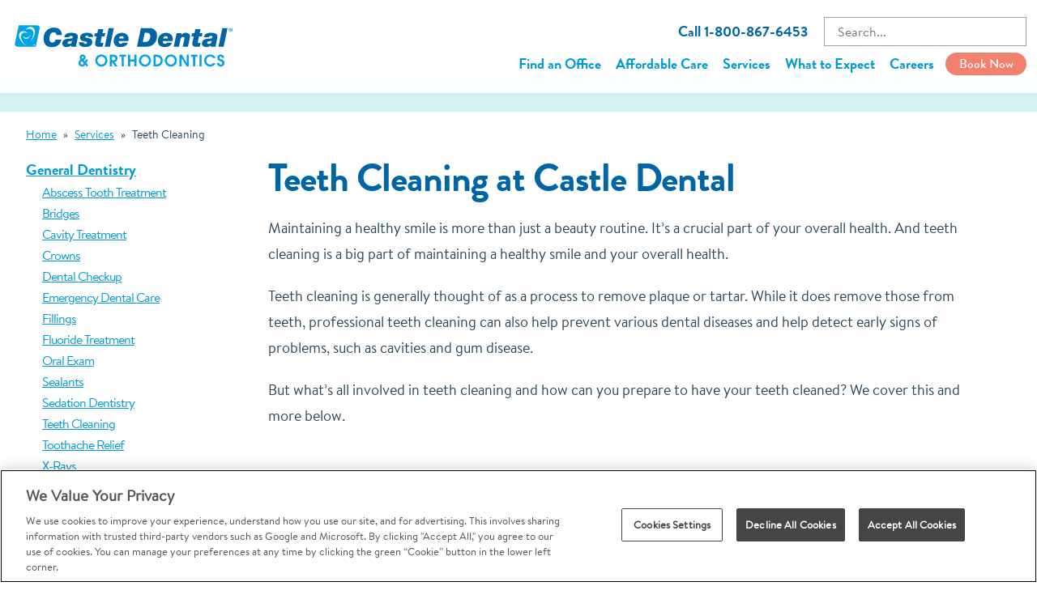

--- FILE ---
content_type: text/html; charset=UTF-8
request_url: https://www.castledental.com/services/teeth-cleaning/
body_size: 26605
content:
<!DOCTYPE html>

<html lang="en">
<head><meta http-equiv="Content-Type" content="text/html; charset=UTF-8"><script>if(navigator.userAgent.match(/MSIE|Internet Explorer/i)||navigator.userAgent.match(/Trident\/7\..*?rv:11/i)){var href=document.location.href;if(!href.match(/[?&]nowprocket/)){if(href.indexOf("?")==-1){if(href.indexOf("#")==-1){document.location.href=href+"?nowprocket=1"}else{document.location.href=href.replace("#","?nowprocket=1#")}}else{if(href.indexOf("#")==-1){document.location.href=href+"&nowprocket=1"}else{document.location.href=href.replace("#","&nowprocket=1#")}}}}</script><script>(()=>{class RocketLazyLoadScripts{constructor(){this.v="2.0.4",this.userEvents=["keydown","keyup","mousedown","mouseup","mousemove","mouseover","mouseout","touchmove","touchstart","touchend","touchcancel","wheel","click","dblclick","input"],this.attributeEvents=["onblur","onclick","oncontextmenu","ondblclick","onfocus","onmousedown","onmouseenter","onmouseleave","onmousemove","onmouseout","onmouseover","onmouseup","onmousewheel","onscroll","onsubmit"]}async t(){this.i(),this.o(),/iP(ad|hone)/.test(navigator.userAgent)&&this.h(),this.u(),this.l(this),this.m(),this.k(this),this.p(this),this._(),await Promise.all([this.R(),this.L()]),this.lastBreath=Date.now(),this.S(this),this.P(),this.D(),this.O(),this.M(),await this.C(this.delayedScripts.normal),await this.C(this.delayedScripts.defer),await this.C(this.delayedScripts.async),await this.T(),await this.F(),await this.j(),await this.A(),window.dispatchEvent(new Event("rocket-allScriptsLoaded")),this.everythingLoaded=!0,this.lastTouchEnd&&await new Promise(t=>setTimeout(t,500-Date.now()+this.lastTouchEnd)),this.I(),this.H(),this.U(),this.W()}i(){this.CSPIssue=sessionStorage.getItem("rocketCSPIssue"),document.addEventListener("securitypolicyviolation",t=>{this.CSPIssue||"script-src-elem"!==t.violatedDirective||"data"!==t.blockedURI||(this.CSPIssue=!0,sessionStorage.setItem("rocketCSPIssue",!0))},{isRocket:!0})}o(){window.addEventListener("pageshow",t=>{this.persisted=t.persisted,this.realWindowLoadedFired=!0},{isRocket:!0}),window.addEventListener("pagehide",()=>{this.onFirstUserAction=null},{isRocket:!0})}h(){let t;function e(e){t=e}window.addEventListener("touchstart",e,{isRocket:!0}),window.addEventListener("touchend",function i(o){o.changedTouches[0]&&t.changedTouches[0]&&Math.abs(o.changedTouches[0].pageX-t.changedTouches[0].pageX)<10&&Math.abs(o.changedTouches[0].pageY-t.changedTouches[0].pageY)<10&&o.timeStamp-t.timeStamp<200&&(window.removeEventListener("touchstart",e,{isRocket:!0}),window.removeEventListener("touchend",i,{isRocket:!0}),"INPUT"===o.target.tagName&&"text"===o.target.type||(o.target.dispatchEvent(new TouchEvent("touchend",{target:o.target,bubbles:!0})),o.target.dispatchEvent(new MouseEvent("mouseover",{target:o.target,bubbles:!0})),o.target.dispatchEvent(new PointerEvent("click",{target:o.target,bubbles:!0,cancelable:!0,detail:1,clientX:o.changedTouches[0].clientX,clientY:o.changedTouches[0].clientY})),event.preventDefault()))},{isRocket:!0})}q(t){this.userActionTriggered||("mousemove"!==t.type||this.firstMousemoveIgnored?"keyup"===t.type||"mouseover"===t.type||"mouseout"===t.type||(this.userActionTriggered=!0,this.onFirstUserAction&&this.onFirstUserAction()):this.firstMousemoveIgnored=!0),"click"===t.type&&t.preventDefault(),t.stopPropagation(),t.stopImmediatePropagation(),"touchstart"===this.lastEvent&&"touchend"===t.type&&(this.lastTouchEnd=Date.now()),"click"===t.type&&(this.lastTouchEnd=0),this.lastEvent=t.type,t.composedPath&&t.composedPath()[0].getRootNode()instanceof ShadowRoot&&(t.rocketTarget=t.composedPath()[0]),this.savedUserEvents.push(t)}u(){this.savedUserEvents=[],this.userEventHandler=this.q.bind(this),this.userEvents.forEach(t=>window.addEventListener(t,this.userEventHandler,{passive:!1,isRocket:!0})),document.addEventListener("visibilitychange",this.userEventHandler,{isRocket:!0})}U(){this.userEvents.forEach(t=>window.removeEventListener(t,this.userEventHandler,{passive:!1,isRocket:!0})),document.removeEventListener("visibilitychange",this.userEventHandler,{isRocket:!0}),this.savedUserEvents.forEach(t=>{(t.rocketTarget||t.target).dispatchEvent(new window[t.constructor.name](t.type,t))})}m(){const t="return false",e=Array.from(this.attributeEvents,t=>"data-rocket-"+t),i="["+this.attributeEvents.join("],[")+"]",o="[data-rocket-"+this.attributeEvents.join("],[data-rocket-")+"]",s=(e,i,o)=>{o&&o!==t&&(e.setAttribute("data-rocket-"+i,o),e["rocket"+i]=new Function("event",o),e.setAttribute(i,t))};new MutationObserver(t=>{for(const n of t)"attributes"===n.type&&(n.attributeName.startsWith("data-rocket-")||this.everythingLoaded?n.attributeName.startsWith("data-rocket-")&&this.everythingLoaded&&this.N(n.target,n.attributeName.substring(12)):s(n.target,n.attributeName,n.target.getAttribute(n.attributeName))),"childList"===n.type&&n.addedNodes.forEach(t=>{if(t.nodeType===Node.ELEMENT_NODE)if(this.everythingLoaded)for(const i of[t,...t.querySelectorAll(o)])for(const t of i.getAttributeNames())e.includes(t)&&this.N(i,t.substring(12));else for(const e of[t,...t.querySelectorAll(i)])for(const t of e.getAttributeNames())this.attributeEvents.includes(t)&&s(e,t,e.getAttribute(t))})}).observe(document,{subtree:!0,childList:!0,attributeFilter:[...this.attributeEvents,...e]})}I(){this.attributeEvents.forEach(t=>{document.querySelectorAll("[data-rocket-"+t+"]").forEach(e=>{this.N(e,t)})})}N(t,e){const i=t.getAttribute("data-rocket-"+e);i&&(t.setAttribute(e,i),t.removeAttribute("data-rocket-"+e))}k(t){Object.defineProperty(HTMLElement.prototype,"onclick",{get(){return this.rocketonclick||null},set(e){this.rocketonclick=e,this.setAttribute(t.everythingLoaded?"onclick":"data-rocket-onclick","this.rocketonclick(event)")}})}S(t){function e(e,i){let o=e[i];e[i]=null,Object.defineProperty(e,i,{get:()=>o,set(s){t.everythingLoaded?o=s:e["rocket"+i]=o=s}})}e(document,"onreadystatechange"),e(window,"onload"),e(window,"onpageshow");try{Object.defineProperty(document,"readyState",{get:()=>t.rocketReadyState,set(e){t.rocketReadyState=e},configurable:!0}),document.readyState="loading"}catch(t){console.log("WPRocket DJE readyState conflict, bypassing")}}l(t){this.originalAddEventListener=EventTarget.prototype.addEventListener,this.originalRemoveEventListener=EventTarget.prototype.removeEventListener,this.savedEventListeners=[],EventTarget.prototype.addEventListener=function(e,i,o){o&&o.isRocket||!t.B(e,this)&&!t.userEvents.includes(e)||t.B(e,this)&&!t.userActionTriggered||e.startsWith("rocket-")||t.everythingLoaded?t.originalAddEventListener.call(this,e,i,o):(t.savedEventListeners.push({target:this,remove:!1,type:e,func:i,options:o}),"mouseenter"!==e&&"mouseleave"!==e||t.originalAddEventListener.call(this,e,t.savedUserEvents.push,o))},EventTarget.prototype.removeEventListener=function(e,i,o){o&&o.isRocket||!t.B(e,this)&&!t.userEvents.includes(e)||t.B(e,this)&&!t.userActionTriggered||e.startsWith("rocket-")||t.everythingLoaded?t.originalRemoveEventListener.call(this,e,i,o):t.savedEventListeners.push({target:this,remove:!0,type:e,func:i,options:o})}}J(t,e){this.savedEventListeners=this.savedEventListeners.filter(i=>{let o=i.type,s=i.target||window;return e!==o||t!==s||(this.B(o,s)&&(i.type="rocket-"+o),this.$(i),!1)})}H(){EventTarget.prototype.addEventListener=this.originalAddEventListener,EventTarget.prototype.removeEventListener=this.originalRemoveEventListener,this.savedEventListeners.forEach(t=>this.$(t))}$(t){t.remove?this.originalRemoveEventListener.call(t.target,t.type,t.func,t.options):this.originalAddEventListener.call(t.target,t.type,t.func,t.options)}p(t){let e;function i(e){return t.everythingLoaded?e:e.split(" ").map(t=>"load"===t||t.startsWith("load.")?"rocket-jquery-load":t).join(" ")}function o(o){function s(e){const s=o.fn[e];o.fn[e]=o.fn.init.prototype[e]=function(){return this[0]===window&&t.userActionTriggered&&("string"==typeof arguments[0]||arguments[0]instanceof String?arguments[0]=i(arguments[0]):"object"==typeof arguments[0]&&Object.keys(arguments[0]).forEach(t=>{const e=arguments[0][t];delete arguments[0][t],arguments[0][i(t)]=e})),s.apply(this,arguments),this}}if(o&&o.fn&&!t.allJQueries.includes(o)){const e={DOMContentLoaded:[],"rocket-DOMContentLoaded":[]};for(const t in e)document.addEventListener(t,()=>{e[t].forEach(t=>t())},{isRocket:!0});o.fn.ready=o.fn.init.prototype.ready=function(i){function s(){parseInt(o.fn.jquery)>2?setTimeout(()=>i.bind(document)(o)):i.bind(document)(o)}return"function"==typeof i&&(t.realDomReadyFired?!t.userActionTriggered||t.fauxDomReadyFired?s():e["rocket-DOMContentLoaded"].push(s):e.DOMContentLoaded.push(s)),o([])},s("on"),s("one"),s("off"),t.allJQueries.push(o)}e=o}t.allJQueries=[],o(window.jQuery),Object.defineProperty(window,"jQuery",{get:()=>e,set(t){o(t)}})}P(){const t=new Map;document.write=document.writeln=function(e){const i=document.currentScript,o=document.createRange(),s=i.parentElement;let n=t.get(i);void 0===n&&(n=i.nextSibling,t.set(i,n));const c=document.createDocumentFragment();o.setStart(c,0),c.appendChild(o.createContextualFragment(e)),s.insertBefore(c,n)}}async R(){return new Promise(t=>{this.userActionTriggered?t():this.onFirstUserAction=t})}async L(){return new Promise(t=>{document.addEventListener("DOMContentLoaded",()=>{this.realDomReadyFired=!0,t()},{isRocket:!0})})}async j(){return this.realWindowLoadedFired?Promise.resolve():new Promise(t=>{window.addEventListener("load",t,{isRocket:!0})})}M(){this.pendingScripts=[];this.scriptsMutationObserver=new MutationObserver(t=>{for(const e of t)e.addedNodes.forEach(t=>{"SCRIPT"!==t.tagName||t.noModule||t.isWPRocket||this.pendingScripts.push({script:t,promise:new Promise(e=>{const i=()=>{const i=this.pendingScripts.findIndex(e=>e.script===t);i>=0&&this.pendingScripts.splice(i,1),e()};t.addEventListener("load",i,{isRocket:!0}),t.addEventListener("error",i,{isRocket:!0}),setTimeout(i,1e3)})})})}),this.scriptsMutationObserver.observe(document,{childList:!0,subtree:!0})}async F(){await this.X(),this.pendingScripts.length?(await this.pendingScripts[0].promise,await this.F()):this.scriptsMutationObserver.disconnect()}D(){this.delayedScripts={normal:[],async:[],defer:[]},document.querySelectorAll("script[type$=rocketlazyloadscript]").forEach(t=>{t.hasAttribute("data-rocket-src")?t.hasAttribute("async")&&!1!==t.async?this.delayedScripts.async.push(t):t.hasAttribute("defer")&&!1!==t.defer||"module"===t.getAttribute("data-rocket-type")?this.delayedScripts.defer.push(t):this.delayedScripts.normal.push(t):this.delayedScripts.normal.push(t)})}async _(){await this.L();let t=[];document.querySelectorAll("script[type$=rocketlazyloadscript][data-rocket-src]").forEach(e=>{let i=e.getAttribute("data-rocket-src");if(i&&!i.startsWith("data:")){i.startsWith("//")&&(i=location.protocol+i);try{const o=new URL(i).origin;o!==location.origin&&t.push({src:o,crossOrigin:e.crossOrigin||"module"===e.getAttribute("data-rocket-type")})}catch(t){}}}),t=[...new Map(t.map(t=>[JSON.stringify(t),t])).values()],this.Y(t,"preconnect")}async G(t){if(await this.K(),!0!==t.noModule||!("noModule"in HTMLScriptElement.prototype))return new Promise(e=>{let i;function o(){(i||t).setAttribute("data-rocket-status","executed"),e()}try{if(navigator.userAgent.includes("Firefox/")||""===navigator.vendor||this.CSPIssue)i=document.createElement("script"),[...t.attributes].forEach(t=>{let e=t.nodeName;"type"!==e&&("data-rocket-type"===e&&(e="type"),"data-rocket-src"===e&&(e="src"),i.setAttribute(e,t.nodeValue))}),t.text&&(i.text=t.text),t.nonce&&(i.nonce=t.nonce),i.hasAttribute("src")?(i.addEventListener("load",o,{isRocket:!0}),i.addEventListener("error",()=>{i.setAttribute("data-rocket-status","failed-network"),e()},{isRocket:!0}),setTimeout(()=>{i.isConnected||e()},1)):(i.text=t.text,o()),i.isWPRocket=!0,t.parentNode.replaceChild(i,t);else{const i=t.getAttribute("data-rocket-type"),s=t.getAttribute("data-rocket-src");i?(t.type=i,t.removeAttribute("data-rocket-type")):t.removeAttribute("type"),t.addEventListener("load",o,{isRocket:!0}),t.addEventListener("error",i=>{this.CSPIssue&&i.target.src.startsWith("data:")?(console.log("WPRocket: CSP fallback activated"),t.removeAttribute("src"),this.G(t).then(e)):(t.setAttribute("data-rocket-status","failed-network"),e())},{isRocket:!0}),s?(t.fetchPriority="high",t.removeAttribute("data-rocket-src"),t.src=s):t.src="data:text/javascript;base64,"+window.btoa(unescape(encodeURIComponent(t.text)))}}catch(i){t.setAttribute("data-rocket-status","failed-transform"),e()}});t.setAttribute("data-rocket-status","skipped")}async C(t){const e=t.shift();return e?(e.isConnected&&await this.G(e),this.C(t)):Promise.resolve()}O(){this.Y([...this.delayedScripts.normal,...this.delayedScripts.defer,...this.delayedScripts.async],"preload")}Y(t,e){this.trash=this.trash||[];let i=!0;var o=document.createDocumentFragment();t.forEach(t=>{const s=t.getAttribute&&t.getAttribute("data-rocket-src")||t.src;if(s&&!s.startsWith("data:")){const n=document.createElement("link");n.href=s,n.rel=e,"preconnect"!==e&&(n.as="script",n.fetchPriority=i?"high":"low"),t.getAttribute&&"module"===t.getAttribute("data-rocket-type")&&(n.crossOrigin=!0),t.crossOrigin&&(n.crossOrigin=t.crossOrigin),t.integrity&&(n.integrity=t.integrity),t.nonce&&(n.nonce=t.nonce),o.appendChild(n),this.trash.push(n),i=!1}}),document.head.appendChild(o)}W(){this.trash.forEach(t=>t.remove())}async T(){try{document.readyState="interactive"}catch(t){}this.fauxDomReadyFired=!0;try{await this.K(),this.J(document,"readystatechange"),document.dispatchEvent(new Event("rocket-readystatechange")),await this.K(),document.rocketonreadystatechange&&document.rocketonreadystatechange(),await this.K(),this.J(document,"DOMContentLoaded"),document.dispatchEvent(new Event("rocket-DOMContentLoaded")),await this.K(),this.J(window,"DOMContentLoaded"),window.dispatchEvent(new Event("rocket-DOMContentLoaded"))}catch(t){console.error(t)}}async A(){try{document.readyState="complete"}catch(t){}try{await this.K(),this.J(document,"readystatechange"),document.dispatchEvent(new Event("rocket-readystatechange")),await this.K(),document.rocketonreadystatechange&&document.rocketonreadystatechange(),await this.K(),this.J(window,"load"),window.dispatchEvent(new Event("rocket-load")),await this.K(),window.rocketonload&&window.rocketonload(),await this.K(),this.allJQueries.forEach(t=>t(window).trigger("rocket-jquery-load")),await this.K(),this.J(window,"pageshow");const t=new Event("rocket-pageshow");t.persisted=this.persisted,window.dispatchEvent(t),await this.K(),window.rocketonpageshow&&window.rocketonpageshow({persisted:this.persisted})}catch(t){console.error(t)}}async K(){Date.now()-this.lastBreath>45&&(await this.X(),this.lastBreath=Date.now())}async X(){return document.hidden?new Promise(t=>setTimeout(t)):new Promise(t=>requestAnimationFrame(t))}B(t,e){return e===document&&"readystatechange"===t||(e===document&&"DOMContentLoaded"===t||(e===window&&"DOMContentLoaded"===t||(e===window&&"load"===t||e===window&&"pageshow"===t)))}static run(){(new RocketLazyLoadScripts).t()}}RocketLazyLoadScripts.run()})();</script>
	
	

	<meta name="viewport" content="width=device-width">


	<meta name='robots' content='index, follow, max-image-preview:large, max-snippet:-1, max-video-preview:-1' />
	<style></style>
	
	<!-- This site is optimized with the Yoast SEO plugin v26.5 - https://yoast.com/wordpress/plugins/seo/ -->
	<title>Professional Teeth Cleaning   | Castle Dental</title>
<link data-rocket-prefetch href="https://cdn.cookielaw.org" rel="dns-prefetch">
<link data-rocket-prefetch href="https://maps.googleapis.com" rel="dns-prefetch">
<link crossorigin data-rocket-preload as="font" href="https://www.castledental.com/wp-content/themes/smile-brands-core/fonts/BrandonTextWebRegular/font.woff2" rel="preload">
<link crossorigin data-rocket-preload as="font" href="https://www.castledental.com/wp-content/themes/smile-brands-core/fonts/BrandonGrotesque/normal_normal_normal.woff2" rel="preload">
<style id="wpr-usedcss">img:is([sizes=auto i],[sizes^="auto," i]){contain-intrinsic-size:3000px 1500px}:root{--wp-admin-theme-color:#3858e9;--wp-admin-theme-color--rgb:56,88,233;--wp-admin-theme-color-darker-10:#2145e6;--wp-admin-theme-color-darker-10--rgb:33,69,230;--wp-admin-theme-color-darker-20:#183ad6;--wp-admin-theme-color-darker-20--rgb:24,58,214;--wp-admin-border-width-focus:2px}[role=region]{position:relative}:root{--wp-admin-theme-color:#007cba;--wp-admin-theme-color--rgb:0,124,186;--wp-admin-theme-color-darker-10:#006ba1;--wp-admin-theme-color-darker-10--rgb:0,107,161;--wp-admin-theme-color-darker-20:#005a87;--wp-admin-theme-color-darker-20--rgb:0,90,135;--wp-admin-border-width-focus:2px;--wp-block-synced-color:#7a00df;--wp-block-synced-color--rgb:122,0,223;--wp-bound-block-color:var(--wp-block-synced-color)}@media (min-resolution:192dpi){:root{--wp-admin-border-width-focus:1.5px}}:where(.wp-block-popup-maker-cta-button__link){border-radius:9999px;box-shadow:none;padding:1rem 2.25rem;text-decoration:none}:root :where(.wp-block-popup-maker-cta-button){font-family:inherit;font-size:var(--wp--preset--font-size--medium);font-style:normal;line-height:inherit}:root :where(.wp-block-popup-maker-cta-button .wp-block-popup-maker-cta-button__link.is-style-outline),:root :where(.wp-block-popup-maker-cta-button.is-style-outline>.wp-block-popup-maker-cta-button__link){border:1px solid;padding:calc(1rem - 1px) calc(2.25rem - 1px)}:root :where(.wp-block-popup-maker-cta-button .wp-block-popup-maker-cta-button__link.is-style-outline:not(.has-text-color)),:root :where(.wp-block-popup-maker-cta-button.is-style-outline>.wp-block-popup-maker-cta-button__link:not(.has-text-color)){color:currentColor}:root :where(.wp-block-popup-maker-cta-button .wp-block-popup-maker-cta-button__link.is-style-outline:not(.has-background)),:root :where(.wp-block-popup-maker-cta-button.is-style-outline>.wp-block-popup-maker-cta-button__link:not(.has-background)){background-color:#0000;background-image:none}:root :where(.wp-block-popup-maker-cta-button.is-style-outline>.wp-block-popup-maker-cta-button__link.wp-block-popup-maker-cta-button__link:not(.has-background):hover){background-color:color-mix(in srgb,var(--wp--preset--color--contrast) 5%,#0000)}@supports not (background-color:color-mix(in srgb,red 50%,blue)){:where(.wp-block-popup-maker-cta-button:not(.is-style-outline))>.wp-block-popup-maker-cta-button__link:not(.is-style-outline):hover{filter:brightness(.85)}:where(.wp-block-popup-maker-cta-button.is-style-outline>.wp-block-popup-maker-cta-button__link.wp-block-popup-maker-cta-button__link:not(.has-background):hover){filter:brightness(1.05)}}*,:after,:before{box-sizing:border-box}a,address,b,body,center,cite,code,dd,details,div,dl,dt,em,embed,fieldset,footer,form,h1,h2,h3,h4,header,html,iframe,img,label,legend,li,menu,nav,object,p,section,span,summary,table,tbody,th,tr,tt,ul,video{margin:0;padding:0;border:0;font-size:100%;font:inherit;vertical-align:baseline}details,footer,header,menu,nav,section{display:block}body{line-height:1}table{border-collapse:collapse;border-spacing:0}b{font-weight:700}em{font-style:italic}input{outline:0;border:none;border-radius:0}@font-face{font-family:BrandonGrotesque;font-style:normal;font-weight:400;font-stretch:normal;src:url("https://www.castledental.com/wp-content/themes/smile-brands-core/fonts/BrandonGrotesque/normal_normal_normal.woff2") format("woff2"),url("https://www.castledental.com/wp-content/themes/smile-brands-core/fonts/BrandonGrotesque/normal_normal_normal.woff") format("woff");font-display:swap}@font-face{font-family:BrandonGrotesque;font-style:normal;font-weight:700;font-stretch:normal;src:url("https://www.castledental.com/wp-content/themes/smile-brands-core/fonts/BrandonGrotesque/normal_normal_bold.woff2") format("woff2"),url("https://www.castledental.com/wp-content/themes/smile-brands-core/fonts/BrandonGrotesque/normal_normal_bold.woff") format("woff");font-display:swap}@font-face{font-family:BrandonText;src:url("https://www.castledental.com/wp-content/themes/smile-brands-core/fonts/BrandonTextWebRegular/font.woff2") format("woff2"),url("https://www.castledental.com/wp-content/themes/smile-brands-core/fonts/BrandonTextWebRegular/font.woff") format("woff");font-display:swap}html{overflow-x:hidden}body{background:#fff;font-family:BrandonText,helvetica,arial,sans-serif;font-size:1.125rem;line-height:2rem;color:#2a4759;-webkit-font-smoothing:antialiased;-moz-osx-font-smoothing:grayscale;overflow-x:hidden;padding:120px 0 0}@media(max-width:1300px){body{padding:98px 0 0}}.container{width:95%;max-width:1440px;margin:0 auto;position:relative}.right{float:right}.left{float:left}.clearfix:after{content:"";display:block;clear:both}.none{display:none}a{color:#009ad6;text-decoration:underline;transition:all .3s ease-out;-webkit-transition:.3s ease-out;-moz-transition:.3s ease-out;-ms-transition:.3s ease-out;-o-transition:.3s ease-out}a:hover{color:#0065a4;transition:all .3s ease-out;-webkit-transition:.3s ease-out;-moz-transition:.3s ease-out;-ms-transition:.3s ease-out;-o-transition:.3s ease-out;text-decoration:none}a img{outline:0;border:none}iframe{max-width:100%}h1{font-family:BrandonGrotesque,verdana,tahoma,sans-serif;font-size:3rem;line-height:1.1em;color:#0065a4;font-weight:700;letter-spacing:-1px}@media(max-width:1000px){h1{font-size:2.4rem}}@media(max-width:700px){body{padding:76px 0 0}h1{font-size:1.375rem;letter-spacing:0}}.h2,h2{font-family:BrandonGrotesque,verdana,tahoma,sans-serif;font-size:2.25rem;line-height:1.1em;color:#0065a4;font-weight:400}@media(max-width:1000px){.h2,h2{font-size:1.8rem}}@media(max-width:700px){.h2,h2{font-size:1.575rem}}h3{font-family:BrandonGrotesque,verdana,tahoma,sans-serif;font-size:1.75rem;line-height:1.1em;color:#0065a4;font-weight:400;letter-spacing:-1px}@media(max-width:700px){h3{font-size:1.4rem}}.h4,.single-service .services-container .services-nav ul li a,h4{font-family:BrandonGrotesque,verdana,tahoma,sans-serif;font-size:1.5rem;line-height:1.1em;color:#009ad6;font-weight:700}.appointment .gform_wrapper input[type=submit],.button,.content form input[type=submit],.gform_wrapper input[type=submit],form input[type=submit]{background:#00a4e4;display:inline-block;color:#fff;text-decoration:none;font-size:1rem;line-height:1em;min-width:160px;max-width:100%;padding:12px;text-align:center;border-radius:30px;font-family:BrandonGrotesque,verdana,tahoma,sans-serif;font-weight:500}.button:hover,.gform_wrapper input[type=submit]:hover,form input[type=submit]:hover{background:#4fc3f0;color:#fff}.button.red,.gform_wrapper input.red[type=submit],form input.red[type=submit]{background:#f37f6d}.button.red:hover,.gform_wrapper input.red[type=submit]:hover,form input.red[type=submit]:hover{background:#ffa293}.appointment .gform_wrapper input[type=submit] img,.button img,.content form input[type=submit] img,.gform_wrapper input[type=submit] img,form input[type=submit] img{display:inline-block;width:24px;height:auto;vertical-align:middle;margin:0 10px 0 0}.header{background:hsla(0,0%,100%,.9);position:fixed;top:0;left:0;width:100%;z-index:1000;padding:12px 0}.header .container{display:flex;flex-wrap:wrap;justify-content:space-between;align-items:center;width:98%}.header .container .logo{display:block;width:340px;max-width:100%}@media(max-width:1300px){.header .container .logo{width:280px}}@media(max-width:700px){.header{padding:6px 0}.header .container .logo{width:190px}}.header .container .logo:hover{opacity:.8}.header .container .logo img{display:block;width:100%;height:auto}.header .container .header-actions{display:flex;flex-wrap:wrap;justify-content:flex-end;align-items:center;width:calc(100% - 340px)}.header .container .header-actions .utility{width:100%;display:flex;flex-wrap:wrap;justify-content:flex-end;align-items:center;margin:0 0 6px}.header .container .header-actions .utility a{display:block;color:#0065a4;font-size:1.375rem;font-weight:700;font-family:BrandonGrotesque,verdana,tahoma,sans-serif;text-decoration:none;margin:0 40px 0 0}@media(max-width:1300px){.header .container .header-actions{width:calc(100% - 280px)}.header .container .header-actions .utility a{font-size:1.125rem;margin:0 20px 0 0}}.header .container .header-actions .utility a:hover{color:#f37f6d}.header .container .header-actions .utility form{width:250px}@media(max-width:700px){.header .container .header-actions{width:calc(100% - 190px)}.header .container .header-actions .utility{margin:0}.header .container .header-actions .utility a{margin:0}.header .container .header-actions .utility form{display:none}}.header .container .header-actions .utility form input[type=text]{height:44px}.gform_wrapper .header .container .header-actions input[type=submit],.header .container .header-actions .button,.header .container .header-actions .gform_wrapper input[type=submit],.header .container .header-actions form input[type=submit],form .header .container .header-actions input[type=submit]{font-size:1.375rem}@media(max-width:1300px){.header .container .header-actions .utility form input[type=text]{height:36px}.gform_wrapper .header .container .header-actions input[type=submit],.header .container .header-actions .button,.header .container .header-actions .gform_wrapper input[type=submit],.header .container .header-actions form input[type=submit],form .header .container .header-actions input[type=submit]{min-width:100px;font-size:1rem}.gform_wrapper .header .container .header-actions input[type=submit],.header .container .header-actions .button,.header .container .header-actions .gform_wrapper input[type=submit],.header .container .header-actions form input[type=submit],form .header .container .header-actions input[type=submit]{padding:6px}}.header .container .header-actions .menu-toggle{display:none;font-size:1.125em;font-family:BrandonGrotesque,verdana,tahoma,sans-serif;font-weight:700;text-decoration:none;margin:0 10px 0 0}@media(max-width:1000px){.header .container .header-actions .utility form{width:200px}.header .container .header-actions .menu-toggle{display:block}.header .container .header-actions .nav{display:none}}.header .container .header-actions .nav ul{list-style:none}.header .container .header-actions .nav ul li{display:inline-block;margin:0 40px 0 0;position:relative}@media(max-width:1400px){.header .container .header-actions .nav ul li{margin:0 20px 0 0}}.header .container .header-actions .nav ul li a{text-decoration:none;font-size:1.375rem;font-weight:700;font-family:BrandonGrotesque,verdana,tahoma,sans-serif;color:#009ad6}.header .container .header-actions .nav ul li a:hover{color:#0065a4}.header .container .header-actions .nav ul li:hover>ul{display:flex}.header .container .header-actions .nav ul li ul{background:#fff;display:none;flex-wrap:wrap;justify-content:space-between;width:220px;padding:10px 20px;position:absolute;top:100%;left:-20px;box-shadow:0 0 10px rgba(0,0,0,.15);border-radius:20px}.header .container .header-actions .nav ul li ul li{margin:0 0 10px;width:100%}.header .container .header-actions .nav ul li ul li a{font-weight:400;font-size:1.125rem;line-height:1em;display:block}.mobile-nav-container{background:#2a4759;width:95%;height:100%;position:fixed;top:0;right:-100%;z-index:1100;overflow:scroll;padding:20px;transition:all .3s ease-out;-webkit-transition:.3s ease-out;-moz-transition:.3s ease-out;-ms-transition:.3s ease-out;-o-transition:.3s ease-out}.mobile-nav-container.active{right:0}.mobile-nav-container a{text-decoration:none}.mobile-nav-container .close{display:block;color:#fff;font-size:1rem;font-weight:700;text-transform:uppercase;letter-spacing:2px;margin:0 0 20px}.mobile-nav-container .mobile-nav ul{list-style:none}.mobile-nav-container .mobile-nav ul li{border-bottom:1px solid hsla(0,0%,100%,.25);padding:5px 0;position:relative}.mobile-nav-container .mobile-nav ul li a{color:#fff}.mobile-nav-container .mobile-nav ul li ul{display:none;padding:0 0 0 10px}.mobile-nav-container .mobile-nav ul li ul.active{display:block}.mobile-nav-container .mobile-nav ul li ul li:last-child{border:none}.mobile-nav-container .mobile-nav ul li .carrot{color:#fff;font-size:2rem;font-weight:700;display:block;position:absolute;top:5px;right:5px}.mobile-nav-container .header-actions{margin:20px 0 0}.mobile-nav-container .header-actions .phone{display:block;color:#fff;font-weight:700;margin:0 0 20px}.mobile-nav-container .header-actions form{margin:20px 0 0}.content h1,.content h2,.content h3,.content h4{margin:0 0 20px}.content form,.content iframe,.content p{margin:0 0 20px}@media(max-width:700px){.content form,.content iframe,.content p{margin:0 0 10px}}.content ul{margin:0 0 20px 35px}.content ul li{list-style:url(https://www.castledental.com/wp-content/themes/smile-brands-core/images/carrot.svg);padding:0 0 0 10px}.content img{max-width:100%;height:auto}.page-title,.single-service .page-title{background:#0065a4;padding:64px 0}@media(max-width:700px){.content ul{margin:0 0 10px 20px}.content img{display:block;float:none;margin:0 auto 20px}.page-title,.single-service .page-title{padding:32px 0}}.single-service .page-title{background:#d4f2f2}.page-title h1,.single-service .page-title h1{color:#fff}.appointment{font-size:1rem;max-width:700px}.appointment .title{padding:0 0 12px;margin:0 0 4px;border-bottom:2px solid #d0eefa}.appointment .title h1{font-size:3rem}@media(max-width:700px){.appointment .title h1{font-size:1.375rem}}.appointment .title address{font-size:.75rem;line-height:1.1em;color:#0065a4;margin:4px 0 0}.appointment .errors{background:#f37f6d;color:#fff;padding:10px 0;border-radius:2px;margin:0 0 16px;text-align:center;line-height:1.1em}.appointment .step{display:none}.appointment .step.active{display:block}.appointment .step .field{padding:0 10px;margin:0 0 16px;position:relative}.appointment .step .field.required label:before{content:"*";color:#f37f6d;margin:0 4px 0 0}.appointment .step .field.error{border:2px solid #f37f6d;padding:0 10px 5px;border-radius:10px}.appointment .step .field label{display:block;margin:0 0 4px}.appointment .step .field input[type=date],.appointment .step .field input[type=email],.appointment .step .field input[type=text],.appointment .step .field select{width:100%;height:40px;padding:0 12px;border:1px solid #d9d9d9;font-size:1rem;color:#2a4759;font-family:BrandonText,helvetica,arial,sans-serif;border-radius:2px;transition:all .3s ease-out;-webkit-transition:.3s ease-out;-moz-transition:.3s ease-out;-ms-transition:.3s ease-out;-o-transition:.3s ease-out}.appointment .step .field input[type=date]:focus,.appointment .step .field input[type=email]:focus,.appointment .step .field input[type=text]:focus,.appointment .step .field select:focus{border-color:#009ad6}.appointment .step .field input[type=date].appointment-date-picker{background:var(--wpr-bg-1618ded6-9a63-4aac-a3c4-9ad6fe18f7fc) center center no-repeat #0065a4;background-size:75%;position:absolute;top:20px;right:15px;border:none;font-size:0;width:32px;height:28px;border-radius:5px;z-index:500;cursor:pointer}.appointment .step .field .medicaid-disclaimer{color:#0065a4;font-size:1rem;line-height:1.4em;display:none}.appointment .step .field .medicaid-disclaimer.active{display:block}.appointment .step .field.insurance-company{color:#0065a4;font-size:1rem;line-height:1.4em}.appointment .step .not-accepting-online-appointments,.appointment .step .temp-booking-message{font-size:1.3rem;color:#f37f6d;font-weight:700}.appointment .step .appointment-selector .day-container{display:flex;justify-content:center;border-radius:10px;border:2px solid #a4a9ac;padding:15px;margin:0 0 10px;position:relative;opacity:1;transition:all .3s ease-out;-webkit-transition:.3s ease-out;-moz-transition:.3s ease-out;-ms-transition:.3s ease-out;-o-transition:.3s ease-out}.appointment .step .appointment-selector .day-container.loading{animation:1.5s infinite pulse;cursor:not-allowed}.appointment .step .appointment-selector .day-container.loading:after{content:"";width:100%;height:100%;position:absolute;top:0;left:0;z-index:500}.appointment .step .appointment-selector .day-container .pick-day{text-align:center;text-decoration:none;color:#2a4759;line-height:1em;display:block}.appointment .step .appointment-selector .day-container .pick-day.no-appointments{opacity:.35}.appointment .step .appointment-selector .day-container .pick-day .month{text-transform:uppercase;font-size:.75rem;font-weight:700;color:#2a4759}.appointment .step .appointment-selector .day-container .bx-controls-direction a{background:var(--wpr-bg-95896c28-7485-4ceb-b041-dd6e3b54e7ac);background-size:contain;color:#fff;width:30px;height:30px;font-size:0;display:block;position:absolute;top:50%;transform:translateY(-50%);cursor:pointer;transition:all .3s ease-out;-webkit-transition:.3s ease-out;-moz-transition:.3s ease-out;-ms-transition:.3s ease-out;-o-transition:.3s ease-out;greyscale:100%;opacity:.5}.appointment .step .appointment-selector .day-container .bx-controls-direction a:hover{greyscale:0%;opacity:1}.appointment .step .appointment-selector .day-container .bx-controls-direction a.bx-prev{left:10px;transform:translateY(-50%) rotate(180deg)}.appointment .step .appointment-selector .day-container .bx-controls-direction a.bx-next{right:10px}.appointment .step .appointment-selector .day-container .bx-controls-direction a.disabled,.appointment .step .appointment-selector .day-container .bx-controls-direction a.none{opacity:0}.appointment .step .appointment-selector .times-container{display:flex;flex-wrap:wrap}.appointment .step .appointment-selector .times-container .loading{animation:1.5s infinite pulse}.appointment .step .appointment-selector .times-container .no-times{width:100%;padding:0 0 0 5px}.appointment .step .appointment-selector .times-container .availability{width:100%;font-size:1rem;padding:0 0 0 5px;margin:0 0 5px;color:#0065a4;font-weight:700}.appointment .step .appointment-selector .times-container .appointment-times{display:none;flex-wrap:wrap}.appointment .step .appointment-selector .times-container .appointment-times.active{display:flex}.appointment .step .appointment-selector .times-container .radio{background:#fff;font-size:.875rem;line-height:1em;font-weight:700;color:#009ad6;border:1px solid #009ad6;border-radius:10px;height:32px;width:75px;margin:0 5px 10px;cursor:pointer;font-family:BrandonGrotesque,verdana,tahoma,sans-serif;transition:all .3s ease-out;-webkit-transition:.3s ease-out;-moz-transition:.3s ease-out;-ms-transition:.3s ease-out;-o-transition:.3s ease-out}.appointment .step .appointment-selector .times-container .radio.active{background:#009ad6;color:#fff}.appointment .step .appointment-selector .times-container .radio input{display:none}.appointment .step .actions{margin:40px 0 0;padding:0 10px;display:flex;flex-wrap:nowrap;justify-content:space-between;align-items:center}.appointment .step .actions.wrap{flex-wrap:wrap;justify-content:center}.appointment .step .actions.none{display:none}.appointment .step .actions button{background:#009ad6;width:48%;outline:0;border:none;border-radius:10px;height:54px;cursor:pointer;font-family:BrandonGrotesque,verdana,tahoma,sans-serif;color:#fff;font-size:1.125rem;font-weight:700;transition:all .3s ease-out;-webkit-transition:.3s ease-out;-moz-transition:.3s ease-out;-ms-transition:.3s ease-out;-o-transition:.3s ease-out}.appointment .step .actions button:hover{background:#2a4759}.appointment .step .actions button.back:before{content:"";background:var(--wpr-bg-0a350739-5759-42d9-b298-32e6a99ebc57);background-size:contain;width:19px;height:15px;display:inline-block;vertical-align:middle;transform:rotate(180deg);position:relative;top:-2px;margin:0 10px 0 0}.appointment .step .actions button.next:after{content:"";background:var(--wpr-bg-44b1cd03-115c-44d4-bf98-c09bdcd88a0e);background-size:contain;width:19px;height:15px;display:inline-block;vertical-align:middle;position:relative;top:-2px;margin:0 0 0 10px}.appointment .step .actions button.link{background:0 0;width:100%;color:#0065a4;height:auto;font-size:1rem;font-family:BrandonText,helvetica,arial,sans-serif;font-weight:400;margin:20px 0 0}.appointment .step .actions button.link:before{display:none}.appointment iframe{display:block;width:100%}.appointment .gform_wrapper ul{display:flex!important;flex-wrap:wrap}.appointment .gform_wrapper ul li{width:100%;margin:0 0 15px!important;padding:0!important}.appointment .gform_wrapper label{font-weight:400!important;display:none!important}.appointment .gform_wrapper input[type=email],.appointment .gform_wrapper input[type=number],.appointment .gform_wrapper input[type=password],.appointment .gform_wrapper input[type=text],.appointment .gform_wrapper input[type=url],.appointment .gform_wrapper select,.appointment .gform_wrapper textarea{background:#fff;width:100%!important;height:54px;outline:0;border:1px solid #f0f0f0;padding:0 16px!important;font-family:BrandonText,helvetica,arial,sans-serif;font-size:1.125rem!important;border-radius:0;color:#00a4e4;margin:0}.appointment .gform_wrapper input[type=email]:focus,.appointment .gform_wrapper input[type=number]:focus,.appointment .gform_wrapper input[type=password]:focus,.appointment .gform_wrapper input[type=text]:focus,.appointment .gform_wrapper input[type=url]:focus,.appointment .gform_wrapper select:focus,.appointment .gform_wrapper textarea:focus{border-color:#00a4e4}.appointment .gform_wrapper select{color:#009ad6}.appointment .gform_wrapper textarea{padding:20px!important;height:200px}.appointment .gform_wrapper input[type=submit]{background:#f37f6d;cursor:pointer;border:none;font-size:1.125rem!important;text-transform:none;font-weight:400;border-radius:30px;padding:0;min-width:220px;height:43px;transition:all .3s ease-out;-webkit-transition:.3s ease-out;-moz-transition:.3s ease-out;-ms-transition:.3s ease-out;-o-transition:.3s ease-out}.appointment .gform_wrapper input[type=submit]:hover{background:#f7b8ae;border:none;color:#fff;transition:all .3s ease-out;-webkit-transition:.3s ease-out;-moz-transition:.3s ease-out;-ms-transition:.3s ease-out;-o-transition:.3s ease-out}@keyframes pulse{0%{opacity:1}50%{opacity:.35}100%{opacity:1}}.insurance-form{font-size:1rem;max-width:700px}.insurance-form h1{font-size:3rem;padding:0 0 12px;margin:0 0 20px;border-bottom:2px solid #d0eefa}.insurance-form .content{line-height:1.4em;margin:0 0 20px}.insurance-form .content a{font-weight:700}.insurance-form .box{margin:0 0 16px;font-size:1rem;line-height:1.375rem;padding:0 14px}.insurance-form .box a{display:inline-block;margin:5px 0 0}.insurance-form .box a svg{display:inline-block;vertical-align:middle;fill:currentColor;width:24px;height:24px;margin:0 10px 0 0}.insurance-form .gform_wrapper{padding:0 16px}.insurance-form .gform_wrapper label{display:block;margin:0 0 4px;line-height:1em}.insurance-form .gform_wrapper input[type=date],.insurance-form .gform_wrapper input[type=email],.insurance-form .gform_wrapper input[type=number],.insurance-form .gform_wrapper input[type=text],.insurance-form .gform_wrapper select{width:100%;height:40px;padding:0 12px;border:1px solid #d9d9d9;font-size:1rem;color:#2a4759;font-family:BrandonText,helvetica,arial,sans-serif;border-radius:2px;transition:all .3s ease-out;-webkit-transition:.3s ease-out;-moz-transition:.3s ease-out;-ms-transition:.3s ease-out;-o-transition:.3s ease-out}.insurance-form .gform_wrapper input[type=date]:focus,.insurance-form .gform_wrapper input[type=email]:focus,.insurance-form .gform_wrapper input[type=number]:focus,.insurance-form .gform_wrapper input[type=text]:focus,.insurance-form .gform_wrapper select:focus{border-color:#009ad6}.insurance-form .gform_wrapper input[type=submit]{background:#009ad6;width:100%;outline:0;border:none;border-radius:10px;height:54px;cursor:pointer;font-family:BrandonGrotesque,verdana,tahoma,sans-serif;color:#fff;font-size:1.125rem;font-weight:700;transition:all .3s ease-out;-webkit-transition:.3s ease-out;-moz-transition:.3s ease-out;-ms-transition:.3s ease-out;-o-transition:.3s ease-out}.insurance-form .gform_wrapper input[type=submit]:hover{background:#2a4759}.call-to-action{max-width:1186px;display:flex;flex-wrap:wrap;justify-content:space-between;align-items:center}.call-to-action.blue,.call-to-action.red{padding:12px 32px;border-radius:5px;color:#fff}.call-to-action.blue .h2,.call-to-action.red .h2{color:#fff}.call-to-action.blue{background:#0065a4}.call-to-action.red{background:#f37f6d}.call-to-action .sub-content{max-width:calc(100% - 300px);width:100%}@media(max-width:1000px){.call-to-action .sub-content{max-width:100%;margin:0 0 20px}}.modal{background:#fff;width:90%;max-width:800px;position:fixed;top:50%;left:50%;transform:translate(-50%,-50%);z-index:1200;max-height:90%;overflow:visible;display:none;box-shadow:0 0 20px rgba(0,0,0,.15);border-radius:8px}.modal.active{display:block}.modal#hours{max-width:585px}.modal#insurance{max-width:1100px;font-size:1.25rem}@media(max-width:700px){.insurance-form h1{font-size:1.375rem}.call-to-action.blue,.call-to-action.red{padding:12px}.modal#insurance{font-size:1.125rem;line-height:1.5rem}}.modal#insurance p{margin:0 0 32px}.modal .title{color:#fff;padding:20px 40px 20px 20px}.modal .title a{background:0 0;box-shadow:none;display:block;font-size:1.5rem;line-height:1em;text-decoration:none;color:#fff;position:absolute;top:16px;right:20px}.modal .sub-content{padding:40px}.modal .sub-content .close-modal{text-decoration:none;font-weight:700;font-size:3.5rem;position:absolute;top:10px;right:10px}.modal .sub-content h4{color:#2a4759;font-size:2rem;margin:0 0 20px}.gform_wrapper .modal .sub-content input[type=submit],.modal .sub-content .button,.modal .sub-content .gform_wrapper input[type=submit],.modal .sub-content form input[type=submit],form .modal .sub-content input[type=submit]{min-width:200px}.modal-overlay{background:rgba(0,0,0,.5);width:100%;height:100%;position:fixed;top:0;left:0;opacity:.75;z-index:1100;display:none}.modal-overlay.active{display:block}.office-search-form{display:flex;flex-wrap:wrap;justify-content:space-between;align-items:center;width:100%;margin:0!important}.office-search-form input[type=text]{margin:0!important;padding:0 44px 0 16px!important}.office-search-form input[type=text].error{color:#f37f6d;border-color:#f37f6d}.office-search-form input[type=submit]{width:100px;max-width:100%;min-width:initial!important}.ui-autocomplete{max-height:200px;overflow-y:auto;overflow-x:hidden}.breadcrumbs{font-size:.875rem;line-height:1rem;display:flex;flex-wrap:wrap;align-items:center}.breadcrumbs span{margin:0 5px}.breadcrumbs span:first-of-type{margin:0 5px 0 0}@media(max-width:700px){.modal .sub-content{padding:20px}.breadcrumbs{font-size:.75rem}.breadcrumbs span{margin:0 3px}.breadcrumbs span:first-of-type{margin:0 3px 0 0}}.content form ul,.gform_wrapper ul,form ul{display:flex!important;flex-wrap:wrap}.content form ul li,.gform_wrapper ul li,form ul li{width:100%}.content form label,.content form legend,.gform_wrapper label,.gform_wrapper legend,form label,form legend{font-size:.9375rem!important;font-weight:400!important}.content form input[type=email],.content form input[type=number],.content form input[type=password],.content form input[type=text],.content form input[type=url],.content form select,.content form textarea,.gform_wrapper input[type=email],.gform_wrapper input[type=number],.gform_wrapper input[type=password],.gform_wrapper input[type=text],.gform_wrapper input[type=url],.gform_wrapper select,.gform_wrapper textarea,form input[type=email],form input[type=number],form input[type=password],form input[type=text],form input[type=url],form select,form textarea{background:#fff;width:100%!important;height:54px;outline:0;border:1px solid rgba(42,71,89,.5);padding:0 16px!important;font-family:BrandonText,helvetica,arial,sans-serif;font-size:1rem;transition:all .3s ease-out;-webkit-transition:.3s ease-out;-moz-transition:.3s ease-out;-ms-transition:.3s ease-out;-o-transition:.3s ease-out}.content form input[type=email]:focus,.content form input[type=number]:focus,.content form input[type=password]:focus,.content form input[type=text]:focus,.content form input[type=url]:focus,.content form select:focus,.content form textarea:focus,.gform_wrapper input[type=email]:focus,.gform_wrapper input[type=number]:focus,.gform_wrapper input[type=password]:focus,.gform_wrapper input[type=text]:focus,.gform_wrapper input[type=url]:focus,.gform_wrapper select:focus,.gform_wrapper textarea:focus,form input[type=email]:focus,form input[type=number]:focus,form input[type=password]:focus,form input[type=text]:focus,form input[type=url]:focus,form select:focus,form textarea:focus{border-color:#2a4759}.content form textarea,.gform_wrapper textarea,form textarea{padding:16px!important;height:200px}.content form input[type=submit],.gform_wrapper input[type=submit],form input[type=submit]{cursor:pointer;padding:0;min-width:200px;height:55px;transition:all .3s ease-out;-webkit-transition:.3s ease-out;-moz-transition:.3s ease-out;-ms-transition:.3s ease-out;-o-transition:.3s ease-out}.content form input[type=submit]:hover,.gform_wrapper input[type=submit]:hover,form input[type=submit]:hover{transition:all .3s ease-out;-webkit-transition:.3s ease-out;-moz-transition:.3s ease-out;-ms-transition:.3s ease-out;-o-transition:.3s ease-out}.single-service .page-title{padding:20px 0}.single-service .page-title h1{color:#0065a4}.single-service .breadcrumbs{margin:20px auto}.single-service .services-container{display:flex;flex-wrap:wrap;justify-content:space-between;padding:0 0 60px}.single-service .services-container .blocks-container{order:1;width:calc(100% - 275px)}@media(max-width:700px){.single-service .services-container .blocks-container{width:100%;order:0}}.single-service .services-container .services-nav{order:0;width:215px}.single-service .services-container .services-nav ul{list-style:none}.single-service .services-container .services-nav ul li{margin:0 0 20px}.single-service .services-container .services-nav ul li a{font-size:1.2rem}.single-service .services-container .services-nav ul li ul{padding:0 0 0 20px}.single-service .services-container .services-nav ul li ul li{margin:0 0 4px;line-height:1.25em}.single-service .services-container .services-nav ul li ul li a{font-size:1rem;letter-spacing:-1px;font-weight:400;font-family:BrandonText,helvetica,arial,sans-serif}.dentists{background:rgba(206,242,242,.5);padding:180px 0;position:relative;overflow:hidden}@media(max-width:1000px){.single-service .services-container .services-nav{width:250px}.dentists{padding:80px 0}}@media(max-width:700px){.single-service .services-container .services-nav{width:100%;order:1;margin:40px 0 0}.dentists{padding:40px 0}}.dentists:before{content:"";background:#d4f2f2;width:3000px;height:2888px;border-radius:100%;position:absolute;bottom:-200px;left:76%;transform:translateX(-50%)}.dentists .container{display:flex;flex-wrap:wrap;justify-content:space-between;align-items:center;z-index:500}.dentists .container:after{content:"";background:0 0;border:20px solid #c5ecec;top:95%;left:105%;width:103px;height:103px;border-radius:100%;position:absolute}.dentists .container .image{width:calc(100% - 750px);max-width:645px;position:relative}@media(max-width:1300px){.header .container .header-actions .nav ul li{margin:0 14px 0 0}.header .container .header-actions .nav ul li a{font-size:1.125rem}.dentists .container{justify-content:center}.dentists .container .image{display:none}}.dentists .container .image:before{content:url(https://www.castledental.com/wp-content/themes/smile-brands-core/images/seafoam-blob.svg);position:absolute;top:-124px;left:-80px;opacity:.33}.dentists .container .image img{display:block;width:auto;max-width:100%;height:auto;margin:0 auto;position:relative;z-index:500}.dentists .container .sub-content{width:735px;position:relative;z-index:500;display:flex;flex-wrap:wrap;justify-content:space-between;align-items:flex-start}@media(max-width:1000px){.dentists .container .sub-content{width:100%}}.dentists .container .sub-content:after{content:"";background:#c5ecec;width:40px;height:40px;border-radius:100%;position:absolute;bottom:-80px;left:-100px}.dentists .container .sub-content h3{margin:0 0 30px;width:100%}.dentists .container .sub-content h3:after{content:"";background:#4ebfeb;width:36px;height:2px;opacity:.27;display:block;margin:16px 0 0}.dentists .container .dentist{margin:0 0 40px;width:48%}.dentists .container .dentist .details{display:flex;flex-wrap:nowrap;justify-content:space-between;align-items:center}.dentists .container .dentist .details img{display:block;width:100px;height:100px;border-radius:100%}.dentists .container .dentist .details .name{width:calc(100% - 120px);padding:10px 0 0;font-size:1rem;line-height:1.5rem}.dentists .container .dentist .details .name a{font-size:.875rem}.dentists .container .button,.dentists .container .gform_wrapper input[type=submit],.dentists .container form input[type=submit],.gform_wrapper .dentists .container input[type=submit],form .dentists .container input[type=submit]{margin:15px 0 0;min-width:215px}.alerts{position:fixed;top:0;left:0;width:100%;z-index:1000}.alerts .alert{background:#00a4e4;color:#fff;display:flex;flex-wrap:wrap;justify-content:space-between;align-items:center;padding:12px 24px}@media(max-width:700px){.dentists .container .dentist{width:100%}.dentists .container .dentist .details img{width:80px;height:80px}.alerts .alert{padding:12px}}.alerts .alert.red{background:#f37f6d}.alerts .alert .icon{width:50px}.alerts .alert .icon img{display:block;max-width:100%;width:auto;height:auto}.alerts .alert .sub-content{width:calc(100% - 120px);line-height:1.5rem}.alerts .alert .sub-content a{color:#fff}.alerts .alert .close-alert{display:block;width:22px;color:#000;opacity:.25}.alerts .alert .close-alert:hover{opacity:.15}.alerts .alert .close-alert svg{display:block;width:100%;height:auto;fill:currentColor}.footer{background:#00405d;padding:40px 0 0}.footer .container{display:flex;flex-wrap:wrap;justify-content:space-between;align-items:flex-start}.footer .container .box{margin:0 20px 40px 0}.footer .container .box .footer-nav ul{list-style:none}.footer .container .box .footer-nav ul li:first-child a{font-family:BrandonGrotesque,verdana,tahoma,sans-serif;font-size:1.25rem;font-weight:700;color:#89d0eb}.footer .container .box .footer-nav ul li a{color:#fff;font-size:1rem;line-height:1.1em;text-decoration:none}.footer .container .box .footer-nav ul li a:hover{opacity:.8;text-decoration:underline}.footer .container .box .h4,.footer .container .box .single-service .services-container .services-nav ul li a,.single-service .services-container .services-nav ul li .footer .container .box a{color:#89d0eb;font-size:1.25rem;margin:0 0 16px}.footer .container .box .social{display:inline-block}.footer .container .box .social:hover{opacity:.8}.footer .container .box .social img{display:block;width:auto;height:auto}.footer .container .box .phone{display:block;font-family:BrandonGrotesque,verdana,tahoma,sans-serif;font-size:1.5rem;text-decoration:none;color:#fff;margin:30px 0 0}.footer .container .box .phone:hover{opacity:.8;text-decoration:underline}.footer .container .box .link{font-family:BrandonGrotesque,verdana,tahoma,sans-serif;font-weight:700;text-decoration:none;color:#89d0eb}.footer .container .box .link:hover{opacity:.8;text-decoration:underline}.copyright{background:#00354d;color:#fff;padding:15px 0;font-size:.875rem;line-height:1.25rem;text-align:right}.copyright .container{display:flex;flex-wrap:wrap;justify-content:space-between;align-items:center}@media(max-width:700px){.footer .container .box{width:48%;margin:0 0 20px}.footer .container .box:last-of-type{width:100%}.copyright{text-align:center}.copyright .container{justify-content:center}}.copyright .container .logo{display:block;width:250px;max-width:100%}.copyright .container .logo:hover{opacity:.8}.copyright .container .logo img{display:block;width:100%;height:auto}.copyright .container .sub-content{width:calc(100% - 280px)}.copyright .container .copyright-nav{margin:0 0 8px}.copyright .container .copyright-nav ul{list-style:none}.copyright .container .copyright-nav ul li{display:inline-block;margin:0 0 0 24px}@media(max-width:700px){.copyright .container .sub-content{width:100%}.copyright .container .copyright-nav ul li{margin:0 8px}}.copyright .container .copyright-nav ul li:first-child{margin:0}.copyright .container .copyright-nav ul li a{text-decoration:none}.copyright .container .copyright-nav ul li a:hover{text-decoration:underline;color:#fff}.ui-helper-hidden-accessible{border:0;clip:rect(0 0 0 0);height:1px;margin:-1px;overflow:hidden;padding:0;position:absolute;width:1px}.ui-front{z-index:100}.ui-state-disabled{cursor:default!important;pointer-events:none}.ui-icon{display:inline-block;vertical-align:middle;margin-top:-.25em;position:relative;text-indent:-99999px;overflow:hidden;background-repeat:no-repeat}.ui-autocomplete{position:absolute;top:0;left:0;cursor:default}.ui-menu{list-style:none;padding:0;margin:0;display:block;outline:0}.ui-menu .ui-menu{position:absolute}.ui-menu .ui-menu-item{margin:0;cursor:pointer;list-style-image:url("[data-uri]")}.ui-menu .ui-menu-item-wrapper{position:relative;padding:3px 1em 3px .4em}.ui-menu .ui-menu-divider{margin:5px 0;height:0;font-size:0;line-height:0;border-width:1px 0 0}.ui-menu .ui-state-active,.ui-menu .ui-state-focus{margin:-1px}.ui-menu-icons{position:relative}.ui-menu-icons .ui-menu-item-wrapper{padding-left:2em}.ui-menu .ui-icon{position:absolute;top:0;bottom:0;left:.2em;margin:auto 0}.ui-menu .ui-menu-icon{left:auto;right:0}.ui-widget{font-family:Arial,Helvetica,sans-serif;font-size:1em}.ui-widget .ui-widget{font-size:1em}.ui-widget button,.ui-widget input,.ui-widget select,.ui-widget textarea{font-family:Arial,Helvetica,sans-serif;font-size:1em}.ui-widget.ui-widget-content{border:1px solid #c5c5c5}.ui-widget-content{border:1px solid #ddd;background:#fff;color:#333}.ui-widget-content a{color:#333}.ui-state-focus,.ui-state-hover,.ui-widget-content .ui-state-focus,.ui-widget-content .ui-state-hover{border:1px solid #ccc;background:#ededed;font-weight:400;color:#2b2b2b}.ui-state-focus a,.ui-state-focus a:hover,.ui-state-focus a:link,.ui-state-focus a:visited,.ui-state-hover a,.ui-state-hover a:hover,.ui-state-hover a:link,.ui-state-hover a:visited{color:#2b2b2b;text-decoration:none}.ui-state-active,.ui-widget-content .ui-state-active{border:1px solid #003eff;background:#007fff;font-weight:400;color:#fff}.ui-state-active a,.ui-state-active a:link,.ui-state-active a:visited{color:#fff;text-decoration:none}.ui-state-disabled,.ui-widget-content .ui-state-disabled{opacity:.35;-ms-filter:"alpha(opacity=35)";background-image:none}.ui-state-disabled .ui-icon{-ms-filter:"alpha(opacity=35)"}.ui-icon{width:16px;height:16px}.ui-icon,.ui-widget-content .ui-icon{background-image:var(--wpr-bg-6be86b9d-0727-42b4-9bf4-14fb295f317b)}.ui-state-focus .ui-icon,.ui-state-hover .ui-icon{background-image:var(--wpr-bg-732267f4-eea2-4d6a-970d-1d49f4297e10)}.ui-state-active .ui-icon{background-image:var(--wpr-bg-96a99ebc-3b73-4b4f-8b79-ce0e90c6d1ea)}.ui-icon-caret-1-e{background-position:-32px 0}.rll-youtube-player{position:relative;padding-bottom:56.23%;height:0;overflow:hidden;max-width:100%}.rll-youtube-player:focus-within{outline:currentColor solid 2px;outline-offset:5px}.rll-youtube-player iframe{position:absolute;top:0;left:0;width:100%;height:100%;z-index:100;background:0 0}.rll-youtube-player img{bottom:0;display:block;left:0;margin:auto;max-width:100%;width:100%;position:absolute;right:0;top:0;border:none;height:auto;-webkit-transition:.4s;-moz-transition:.4s;transition:.4s all}.rll-youtube-player img:hover{-webkit-filter:brightness(75%)}.rll-youtube-player .play{height:100%;width:100%;left:0;top:0;position:absolute;background:var(--wpr-bg-d2fdbb85-cf41-4140-b9af-2e281d0dff7c) center no-repeat;background-color:transparent!important;cursor:pointer;border:none}</style><link rel="preload" data-rocket-preload as="image" href="https://www.castledental.com/wp-content/themes/smile-brands-core/images/castledental-logo.svg" fetchpriority="high">
	<meta name="description" content="Maintain a healthy and vibrant smile with professional teeth cleaning  . Learn about our thorough cleaning techniques." />
	<link rel="canonical" href="https://www.castledental.com/services/teeth-cleaning/" />
	<meta property="og:locale" content="en_US" />
	<meta property="og:type" content="article" />
	<meta property="og:title" content="Professional Teeth Cleaning   | Castle Dental" />
	<meta property="og:description" content="Maintain a healthy and vibrant smile with professional teeth cleaning  . Learn about our thorough cleaning techniques." />
	<meta property="og:url" content="https://www.castledental.com/services/teeth-cleaning/" />
	<meta property="og:site_name" content="Castle Dental &amp; Orthodontics" />
	<meta property="article:modified_time" content="2024-10-03T14:34:09+00:00" />
	<meta name="twitter:card" content="summary_large_image" />
	<script type="application/ld+json" class="yoast-schema-graph">{"@context":"https://schema.org","@graph":[{"@type":"WebPage","@id":"https://www.castledental.com/services/teeth-cleaning/","url":"https://www.castledental.com/services/teeth-cleaning/","name":"Professional Teeth Cleaning [cityName before=\"in \" after=\",\"] [stateName] | [brandName]","isPartOf":{"@id":"https://www.castledental.com/#website"},"datePublished":"2022-06-01T15:41:13+00:00","dateModified":"2024-10-03T14:34:09+00:00","description":"Maintain a healthy and vibrant smile with professional teeth cleaning [cityName before=\"in \" after=\",\"] [stateName]. Learn about our thorough cleaning techniques.","breadcrumb":{"@id":"https://www.castledental.com/services/teeth-cleaning/#breadcrumb"},"inLanguage":"en-US","potentialAction":[{"@type":"ReadAction","target":["https://www.castledental.com/services/teeth-cleaning/"]}]},{"@type":"BreadcrumbList","@id":"https://www.castledental.com/services/teeth-cleaning/#breadcrumb","itemListElement":[{"@type":"ListItem","position":1,"name":"Home","item":"https://www.castledental.com/"},{"@type":"ListItem","position":2,"name":"Services","item":"https://www.castledental.com/services/"},{"@type":"ListItem","position":3,"name":"Teeth Cleaning"}]},{"@type":"WebSite","@id":"https://www.castledental.com/#website","url":"https://www.castledental.com/","name":"Castle Dental &amp; Orthodontics","description":"For a healthy, beautiful smile - we&#039;re your go-to dentists","potentialAction":[{"@type":"SearchAction","target":{"@type":"EntryPoint","urlTemplate":"https://www.castledental.com/?s={search_term_string}"},"query-input":{"@type":"PropertyValueSpecification","valueRequired":true,"valueName":"search_term_string"}}],"inLanguage":"en-US"}]}</script>
	<!-- / Yoast SEO plugin. -->


<link rel='dns-prefetch' href='//maps.googleapis.com' />
<link rel='dns-prefetch' href='//code.jquery.com' />

<style id='classic-theme-styles-inline-css' type='text/css'></style>
<style id='safe-svg-svg-icon-style-inline-css' type='text/css'></style>






<style id='rocket-lazyload-inline-css' type='text/css'>
.rll-youtube-player{position:relative;padding-bottom:56.23%;height:0;overflow:hidden;max-width:100%;}.rll-youtube-player:focus-within{outline: 2px solid currentColor;outline-offset: 5px;}.rll-youtube-player iframe{position:absolute;top:0;left:0;width:100%;height:100%;z-index:100;background:0 0}.rll-youtube-player img{bottom:0;display:block;left:0;margin:auto;max-width:100%;width:100%;position:absolute;right:0;top:0;border:none;height:auto;-webkit-transition:.4s all;-moz-transition:.4s all;transition:.4s all}.rll-youtube-player img:hover{-webkit-filter:brightness(75%)}.rll-youtube-player .play{height:100%;width:100%;left:0;top:0;position:absolute;background:var(--wpr-bg-e2e3c38e-6805-45c4-8e96-a85628580321) no-repeat center;background-color: transparent !important;cursor:pointer;border:none;}
</style>
<script type="rocketlazyloadscript" data-rocket-type="text/javascript" data-rocket-src="https://www.castledental.com/wp-includes/js/jquery/jquery.min.js?ver=3.7.1" id="jquery-core-js" data-rocket-defer defer></script>
<script type="rocketlazyloadscript" data-rocket-type="text/javascript" data-rocket-src="https://www.castledental.com/wp-includes/js/jquery/jquery-migrate.min.js?ver=3.4.1" id="jquery-migrate-js" data-rocket-defer defer></script>
<link rel="https://api.w.org/" href="https://www.castledental.com/wp-json/" /><link rel="alternate" title="JSON" type="application/json" href="https://www.castledental.com/wp-json/wp/v2/service/866" /><link rel='shortlink' href='https://www.castledental.com/?p=866' />
<link rel="alternate" title="oEmbed (JSON)" type="application/json+oembed" href="https://www.castledental.com/wp-json/oembed/1.0/embed?url=https%3A%2F%2Fwww.castledental.com%2Fservices%2Fteeth-cleaning%2F" />
<link rel="alternate" title="oEmbed (XML)" type="text/xml+oembed" href="https://www.castledental.com/wp-json/oembed/1.0/embed?url=https%3A%2F%2Fwww.castledental.com%2Fservices%2Fteeth-cleaning%2F&#038;format=xml" />
<link rel="icon" href="https://www.castledental.com/wp-content/uploads/sites/2/2023/03/favicon.png" sizes="32x32" />
<link rel="icon" href="https://www.castledental.com/wp-content/uploads/sites/2/2023/03/favicon.png" sizes="192x192" />
<link rel="apple-touch-icon" href="https://www.castledental.com/wp-content/uploads/sites/2/2023/03/favicon.png" />
<meta name="msapplication-TileImage" content="https://www.castledental.com/wp-content/uploads/sites/2/2023/03/favicon.png" />
		<style type="text/css" id="wp-custom-css"></style>
		<noscript><style id="rocket-lazyload-nojs-css">.rll-youtube-player, [data-lazy-src]{display:none !important;}</style></noscript>
	<!-- OneTrust Cookies Consent Notice start for www.castledental.com -->
<script type="text/javascript" src="https://cdn.cookielaw.org/consent/a257a2d0-1ae4-431a-8d58-b876ffdd6d5d/OtAutoBlock.js" ></script>
<script src="https://cdn.cookielaw.org/scripttemplates/otSDKStub.js"  type="text/javascript" charset="UTF-8" data-domain-script="a257a2d0-1ae4-431a-8d58-b876ffdd6d5d" ></script>
<script type="rocketlazyloadscript" data-rocket-type="text/javascript">
function OptanonWrapper() { }
</script>
<!-- OneTrust Cookies Consent Notice end for www.castledental.com -->
<script type="rocketlazyloadscript" data-rocket-src="https://cdn.userway.org/widget.js" data-account="6s3ceLDlQp" data-rocket-defer defer></script>
<!-- Google Tag Manager -->
<script type="rocketlazyloadscript">(function(w,d,s,l,i){w[l]=w[l]||[];w[l].push({'gtm.start':
new Date().getTime(),event:'gtm.js'});var f=d.getElementsByTagName(s)[0],
j=d.createElement(s),dl=l!='dataLayer'?'&l='+l:'';j.setAttribute('class','optanon-category-C0001');j.async=true;j.src=
'https://www.googletagmanager.com/gtm.js?id='+i+dl;f.parentNode.insertBefore(j,f);
})(window,document,'script','dataLayer','GTM-NZ8MH9J');</script>
<!-- End Google Tag Manager -->

<!-- Google tag (gtag.js) -->
<script type="rocketlazyloadscript" async data-rocket-src="https://www.googletagmanager.com/gtag/js?id=G-4D5DW9N615"></script>
<script type="rocketlazyloadscript">
  window.dataLayer = window.dataLayer || [];
  function gtag(){dataLayer.push(arguments);}
  gtag('js', new Date());

  gtag('config', 'G-4D5DW9N615');
</script>
	<style>
		
		
	</style>
	
<style id="rocket-lazyrender-inline-css">[data-wpr-lazyrender] {content-visibility: auto;}</style><style id="wpr-lazyload-bg-container"></style><style id="wpr-lazyload-bg-exclusion"></style>
<noscript>
<style id="wpr-lazyload-bg-nostyle">.appointment .step .field input[type=date].appointment-date-picker{--wpr-bg-1618ded6-9a63-4aac-a3c4-9ad6fe18f7fc: url('https://www.castledental.com/wp-content/themes/smile-brands-core/landing-page/images/calendar.svg');}.appointment .step .appointment-selector .day-container .bx-controls-direction a{--wpr-bg-95896c28-7485-4ceb-b041-dd6e3b54e7ac: url('https://www.castledental.com/wp-content/themes/smile-brands-core/images/blue-arrow.svg');}.appointment .step .actions button.back:before{--wpr-bg-0a350739-5759-42d9-b298-32e6a99ebc57: url('https://www.castledental.com/wp-content/themes/smile-brands-core/images/arrow.svg');}.appointment .step .actions button.next:after{--wpr-bg-44b1cd03-115c-44d4-bf98-c09bdcd88a0e: url('https://www.castledental.com/wp-content/themes/smile-brands-core/images/arrow.svg');}.rll-youtube-player .play{--wpr-bg-d2fdbb85-cf41-4140-b9af-2e281d0dff7c: url('https://www.castledental.com/wp-content/plugins/wp-rocket/assets/img/youtube.png');}.ui-icon,.ui-widget-content .ui-icon{--wpr-bg-6be86b9d-0727-42b4-9bf4-14fb295f317b: url('https://code.jquery.com/ui/1.13.1/themes/base/images/ui-icons_444444_256x240.png');}.ui-state-focus .ui-icon,.ui-state-hover .ui-icon{--wpr-bg-732267f4-eea2-4d6a-970d-1d49f4297e10: url('https://code.jquery.com/ui/1.13.1/themes/base/images/ui-icons_555555_256x240.png');}.ui-state-active .ui-icon{--wpr-bg-96a99ebc-3b73-4b4f-8b79-ce0e90c6d1ea: url('https://code.jquery.com/ui/1.13.1/themes/base/images/ui-icons_ffffff_256x240.png');}.rll-youtube-player .play{--wpr-bg-e2e3c38e-6805-45c4-8e96-a85628580321: url('https://www.castledental.com/wp-content/plugins/wp-rocket/assets/img/youtube.png');}</style>
</noscript>
<script type="application/javascript">const rocket_pairs = [{"selector":".appointment .step .field input[type=date].appointment-date-picker","style":".appointment .step .field input[type=date].appointment-date-picker{--wpr-bg-1618ded6-9a63-4aac-a3c4-9ad6fe18f7fc: url('https:\/\/www.castledental.com\/wp-content\/themes\/smile-brands-core\/landing-page\/images\/calendar.svg');}","hash":"1618ded6-9a63-4aac-a3c4-9ad6fe18f7fc","url":"https:\/\/www.castledental.com\/wp-content\/themes\/smile-brands-core\/landing-page\/images\/calendar.svg"},{"selector":".appointment .step .appointment-selector .day-container .bx-controls-direction a","style":".appointment .step .appointment-selector .day-container .bx-controls-direction a{--wpr-bg-95896c28-7485-4ceb-b041-dd6e3b54e7ac: url('https:\/\/www.castledental.com\/wp-content\/themes\/smile-brands-core\/images\/blue-arrow.svg');}","hash":"95896c28-7485-4ceb-b041-dd6e3b54e7ac","url":"https:\/\/www.castledental.com\/wp-content\/themes\/smile-brands-core\/images\/blue-arrow.svg"},{"selector":".appointment .step .actions button.back","style":".appointment .step .actions button.back:before{--wpr-bg-0a350739-5759-42d9-b298-32e6a99ebc57: url('https:\/\/www.castledental.com\/wp-content\/themes\/smile-brands-core\/images\/arrow.svg');}","hash":"0a350739-5759-42d9-b298-32e6a99ebc57","url":"https:\/\/www.castledental.com\/wp-content\/themes\/smile-brands-core\/images\/arrow.svg"},{"selector":".appointment .step .actions button.next","style":".appointment .step .actions button.next:after{--wpr-bg-44b1cd03-115c-44d4-bf98-c09bdcd88a0e: url('https:\/\/www.castledental.com\/wp-content\/themes\/smile-brands-core\/images\/arrow.svg');}","hash":"44b1cd03-115c-44d4-bf98-c09bdcd88a0e","url":"https:\/\/www.castledental.com\/wp-content\/themes\/smile-brands-core\/images\/arrow.svg"},{"selector":".rll-youtube-player .play","style":".rll-youtube-player .play{--wpr-bg-d2fdbb85-cf41-4140-b9af-2e281d0dff7c: url('https:\/\/www.castledental.com\/wp-content\/plugins\/wp-rocket\/assets\/img\/youtube.png');}","hash":"d2fdbb85-cf41-4140-b9af-2e281d0dff7c","url":"https:\/\/www.castledental.com\/wp-content\/plugins\/wp-rocket\/assets\/img\/youtube.png"},{"selector":".ui-icon,.ui-widget-content .ui-icon","style":".ui-icon,.ui-widget-content .ui-icon{--wpr-bg-6be86b9d-0727-42b4-9bf4-14fb295f317b: url('https:\/\/code.jquery.com\/ui\/1.13.1\/themes\/base\/images\/ui-icons_444444_256x240.png');}","hash":"6be86b9d-0727-42b4-9bf4-14fb295f317b","url":"https:\/\/code.jquery.com\/ui\/1.13.1\/themes\/base\/images\/ui-icons_444444_256x240.png"},{"selector":".ui-state-focus .ui-icon,.ui-state-hover .ui-icon","style":".ui-state-focus .ui-icon,.ui-state-hover .ui-icon{--wpr-bg-732267f4-eea2-4d6a-970d-1d49f4297e10: url('https:\/\/code.jquery.com\/ui\/1.13.1\/themes\/base\/images\/ui-icons_555555_256x240.png');}","hash":"732267f4-eea2-4d6a-970d-1d49f4297e10","url":"https:\/\/code.jquery.com\/ui\/1.13.1\/themes\/base\/images\/ui-icons_555555_256x240.png"},{"selector":".ui-state-active .ui-icon","style":".ui-state-active .ui-icon{--wpr-bg-96a99ebc-3b73-4b4f-8b79-ce0e90c6d1ea: url('https:\/\/code.jquery.com\/ui\/1.13.1\/themes\/base\/images\/ui-icons_ffffff_256x240.png');}","hash":"96a99ebc-3b73-4b4f-8b79-ce0e90c6d1ea","url":"https:\/\/code.jquery.com\/ui\/1.13.1\/themes\/base\/images\/ui-icons_ffffff_256x240.png"},{"selector":".rll-youtube-player .play","style":".rll-youtube-player .play{--wpr-bg-e2e3c38e-6805-45c4-8e96-a85628580321: url('https:\/\/www.castledental.com\/wp-content\/plugins\/wp-rocket\/assets\/img\/youtube.png');}","hash":"e2e3c38e-6805-45c4-8e96-a85628580321","url":"https:\/\/www.castledental.com\/wp-content\/plugins\/wp-rocket\/assets\/img\/youtube.png"}]; const rocket_excluded_pairs = [];</script></head>


<body class="wp-singular service-template-default single single-service postid-866 wp-theme-smile-brands-core ">

<!-- Google Tag Manager (noscript) -->
<noscript><iframe src="https://www.googletagmanager.com/ns.html?id=GTM-NZ8MH9J"
height="0" width="0" style="display:none;visibility:hidden"></iframe></noscript>
<!-- End Google Tag Manager (noscript) -->
<section  class="alerts">

  
  
</section><!-- end office alerts -->
<header  class="header">

	<div  class="container">

		<a href="https://www.castledental.com" class="logo"><img fetchpriority="high" src="https://www.castledental.com/wp-content/themes/smile-brands-core/images/castledental-logo.svg" title="" alt="" width="340" height="85"></a>

		<div  class="header-actions">

			<div class="utility">

				
				<a href="tel:1-800-867-6453">Call 1-800-867-6453</a>

				<form action="https://www.castledental.com" id="searchform" class="searchform" method="get">
	<input type="text" id="query" name="query" placeholder="Search..." />    
</form>
			</div>
		
			<a class="menu-toggle" href="#">&#9776; Menu</a>

			<nav class="nav"><ul id="menu-main-menu" class=""><li id="menu-item-68" class="menu-item menu-item-type-post_type menu-item-object-page menu-item-has-children menu-item-68"><a href="https://www.castledental.com/dental-offices-near-me/">Find an Office</a>
<ul class="sub-menu">
	<li id="menu-item-10619" class="menu-item menu-item-type-custom menu-item-object-custom menu-item-10619"><a href="https://www.castledental.com/dentist-near-me/find-office/state/tn/">Tennessee</a></li>
	<li id="menu-item-10620" class="menu-item menu-item-type-custom menu-item-object-custom menu-item-10620"><a href="https://www.castledental.com/dentist-near-me/find-office/state/tx/">Texas</a></li>
</ul>
</li>
<li id="menu-item-9580" class="menu-item menu-item-type-post_type menu-item-object-page menu-item-9580"><a href="https://www.castledental.com/affordable-care/">Affordable Care</a></li>
<li id="menu-item-10841" class="menu-item menu-item-type-custom menu-item-object-custom menu-item-has-children menu-item-10841"><a href="https://www.castledental.com/services/">Services</a>
<ul class="sub-menu">
	<li id="menu-item-10842" class="menu-item menu-item-type-custom menu-item-object-custom menu-item-10842"><a href="https://www.castledental.com/services/general-dentistry-services">General Dentistry</a></li>
	<li id="menu-item-10843" class="menu-item menu-item-type-custom menu-item-object-custom menu-item-10843"><a href="https://www.castledental.com/services/specialty-dentistry">Specialty Dentistry</a></li>
	<li id="menu-item-10844" class="menu-item menu-item-type-custom menu-item-object-custom menu-item-10844"><a href="https://www.castledental.com/services/cosmetic-dental-care">Cosmetic Dentistry</a></li>
</ul>
</li>
<li id="menu-item-9581" class="menu-item menu-item-type-post_type menu-item-object-page menu-item-9581"><a href="https://www.castledental.com/what-to-expect/">What to Expect</a></li>
<li id="menu-item-10558" class="menu-item menu-item-type-custom menu-item-object-custom menu-item-10558"><a href="https://smilebrands.com/careers/">Careers</a></li>
</ul></nav>
			
			
				<a href="https://www.castledental.com/appointment/?officeId=" class="button red" >Book Now</a>

			
		</div>

	</div><!-- end container -->

</header><!-- end header -->

<div  class="mobile-nav-container">
	
	<a href="#" class="close">&times; Close</a>

	<nav class="mobile-nav"><ul id="menu-main-menu-1" class=""><li class="menu-item menu-item-type-post_type menu-item-object-page menu-item-has-children menu-item-68"><a href="https://www.castledental.com/dental-offices-near-me/">Find an Office</a>
<ul class="sub-menu">
	<li class="menu-item menu-item-type-custom menu-item-object-custom menu-item-10619"><a href="https://www.castledental.com/dentist-near-me/find-office/state/tn/">Tennessee</a></li>
	<li class="menu-item menu-item-type-custom menu-item-object-custom menu-item-10620"><a href="https://www.castledental.com/dentist-near-me/find-office/state/tx/">Texas</a></li>
</ul>
</li>
<li class="menu-item menu-item-type-post_type menu-item-object-page menu-item-9580"><a href="https://www.castledental.com/affordable-care/">Affordable Care</a></li>
<li class="menu-item menu-item-type-custom menu-item-object-custom menu-item-has-children menu-item-10841"><a href="https://www.castledental.com/services/">Services</a>
<ul class="sub-menu">
	<li class="menu-item menu-item-type-custom menu-item-object-custom menu-item-10842"><a href="https://www.castledental.com/services/general-dentistry-services">General Dentistry</a></li>
	<li class="menu-item menu-item-type-custom menu-item-object-custom menu-item-10843"><a href="https://www.castledental.com/services/specialty-dentistry">Specialty Dentistry</a></li>
	<li class="menu-item menu-item-type-custom menu-item-object-custom menu-item-10844"><a href="https://www.castledental.com/services/cosmetic-dental-care">Cosmetic Dentistry</a></li>
</ul>
</li>
<li class="menu-item menu-item-type-post_type menu-item-object-page menu-item-9581"><a href="https://www.castledental.com/what-to-expect/">What to Expect</a></li>
<li class="menu-item menu-item-type-custom menu-item-object-custom menu-item-10558"><a href="https://smilebrands.com/careers/">Careers</a></li>
</ul></nav>
	<div  class="header-actions">
		
		
			<a href="tel:1-800-867-6453" class="phone">Call 1-800-867-6453</a>

		
		
		
			<a href="https://www.castledental.com/appointment/" class="button" target="">Book Now</a>

		
		<form action="https://www.castledental.com" id="searchform" class="searchform" method="get">
	<input type="text" id="query" name="query" placeholder="Search..." />    
</form>
	</div>

</div>
<section  class="page-title">

  <div  class="container">

    


    
  </div><!-- end container -->

</section><!-- end page title -->
<section  class="breadcrumbs container">

  
    <span><span><a href="https://www.castledental.com/">Home</a></span> » <span><a href="https://www.castledental.com/services/">Services</a></span> » <span class="breadcrumb_last" aria-current="page">Teeth Cleaning</span></span>
  
</section><!-- end breadcrumbs -->
<section  class="services-container container ">

	<div  class="blocks-container clearfix">

		<section  class="content container narrow- clearfix">

	<h1><b>Teeth Cleaning   at Castle Dental</b></h1>
<p><span style="font-weight: 400;">Maintaining a healthy smile is more than just a beauty routine. It&#8217;s a crucial part of your overall health. And teeth cleaning is a big part of maintaining a healthy smile and your overall health. </span></p>
<p><span style="font-weight: 400;">Teeth cleaning   is generally thought of as a process to remove plaque or tartar. While it does remove those from teeth, professional teeth cleaning can also help prevent various dental diseases and help detect early signs of problems, such as cavities and gum disease.</span></p>
<p><span style="font-weight: 400;">But what’s all involved in teeth cleaning and how can you prepare to have your teeth cleaned? We cover this and more below. </span></p>

</section><!-- end content -->
<div  class="spacer" style="height: 50px;" data-size="50" data-mobile-size="20"></div>

  <section  class="call-to-action container blue">

    <div  class="sub-content">

      <div class="h2">Find a Castle Dental Office Near You!</div>

      <p></p>

    </div>

    
    
        <a href="https://www.castledental.com/dentist-near-me/" class="button" >Find a Location</a>

    
  </section><!-- end call to action -->


<div  class="spacer" style="height: 50px;" data-size="50" data-mobile-size="20"></div><section  class="content container narrow- clearfix">

	<h2><b>The Importance of Regular Teeth Cleaning  </b></h2>
<p><span style="font-weight: 400;">Regular teeth cleaning   is a cornerstone of good oral health. It&#8217;s not just about maintaining a bright smile; professional teeth cleaning helps remove gum-disease-causing plaque and tartar which brushing and flossing at home can&#8217;t always get rid of.</span></p>
<p><span style="font-weight: 400;">Teeth cleaning sessions also provide dentists with an opportunity to examine your oral health. During this exam, they can spot early signs of problems like <a href="http://www.castledental.com/services/cavities">cavities</a>, broken fillings, and even oral cancer.</span></p>
<p><span style="font-weight: 400;">Regular teeth cleaning is a preventive measure that can help maintain your oral health and save you from costly dental procedures in the future.</span></p>
<h2><b>What Does Teeth Cleaning Involve?</b></h2>
<p><span style="font-weight: 400;">Teeth cleaning is a routine procedure, but if you&#8217;ve never had it done, you might wonder what it involves.</span></p>
<p><span style="font-weight: 400;">The process usually starts with a dental exam. Your dentist or dental hygienist will check your teeth and gums for any signs of <a href="http://www.castledental.com/services/gum-disease">gingivitis</a> or other potential concerns. If they detect no major issues, they begin the cleaning process, which typically involves four main steps: scaling, polishing, flossing, and rinsing.</span></p>
<ul>
<li><span style="font-weight: 400;">Scaling removes plaque and tartar from your tooth surfaces. Your dental professional will use a scaler, a small metal instrument, to scrape off these substances.</span></li>
<li><span style="font-weight: 400;">Polishing is when your dental professional uses a high-powered electric brush and gritty toothpaste on your teeth. The brushing action polishes and smooths the teeth, making it harder for plaque to accumulate before your next cleaning.</span></li>
<li>Flossing helps remove particles from between your teeth and allows your dental professional to review the proper flossing process with you.</li>
<li>Rinsing removes any remaining debris and the toothpaste.</li>
</ul>
<p>After completing the teeth cleaning, the dental professional will likely offer you an optional <a href="http://www.castledental.com/services/fluoride-treatment">fluoride treatment</a>.</p>
<h2><b>Standard Cleaning vs. Deep Cleaning: Understanding the Difference</b></h2>
<p><span style="font-weight: 400;">Not all tooth-cleaning procedures are the same. The two most common types are standard cleaning and deep cleaning.</span></p>
<p><span style="font-weight: 400;">When people think of teeth cleaning, most think of standard cleaning, also known as prophylaxis. This type of cleaning involves removing plaque and tartar from the surface of the teeth and along the gumline. It is typically recommended for individuals with good oral health.</span></p>
<p><span style="font-weight: 400;">Deep cleaning, on the other hand, is a more intensive procedure. Also known as scaling and root planing, it&#8217;s designed for people with gum disease. This process involves removing plaque and tartar from below the gumline and smoothing the roots of the teeth to help the gums reattach.</span></p>
<p><span style="font-weight: 400;">Understanding the difference between these two types of teeth cleanings can help you make informed decisions about your oral health. Always consult with your Castle Dental dentist to determine which type of teeth cleaning is right for you.</span></p>
<h2><b>How Often Should You Get Your Teeth Cleaned?</b></h2>
<p><span style="font-weight: 400;">The frequency of teeth cleaning varies from person to person, and it largely depends on your oral health status and your dentist&#8217;s recommendations. That said, dentists typically recommend professional teeth cleaning every six months. This frequency helps maintain oral health and prevent the buildup of plaque and tartar.</span></p>
<p><span style="font-weight: 400;">However, if you have a history of gum disease or other dental issues, your dentist may suggest more frequent cleanings, such as every three to four months.</span></p>
<p><span style="font-weight: 400;">Remember, regular teeth cleanings are an essential part of maintaining good oral health. Always follow your dentist&#8217;s advice to ensure your teeth stay clean and healthy.</span></p>
<h2><b>Preparing for Your Teeth Cleaning Appointment</b></h2>
<p><span style="font-weight: 400;">Before your teeth cleaning appointment, you can take a few steps to ensure a smooth visit. First, brush and floss your teeth to remove any loose food particles and make the cleaning process easier.</span></p>
<p><span style="font-weight: 400;">Next, gather any necessary information for your dentist. This may include your medical history and any current medications you&#8217;re taking. Your dentist needs this information to provide the best care possible.</span></p>
<p><span style="font-weight: 400;">Lastly, if you have dental anxiety, consider discussing it with your dentist beforehand. They can provide solutions, such as <a href="http://www.castledental.com/services/sedation-dentistry">sedation dentistry</a>, to help make your visit more comfortable.</span></p>
<h2><b>The Cost of Teeth Cleaning  </b></h2>
<p><span style="font-weight: 400;">The cost of teeth cleaning near you can vary depending on the services you need.</span></p>
<p><span style="font-weight: 400;">If you require a deep cleaning or additional services, the cost may be higher. It&#8217;s important to discuss the cost with your dentist before the procedure so you understand what you&#8217;re paying for and avoid any surprises.</span></p>
<p><span style="font-weight: 400;">Remember, investing in regular teeth cleanings can save you money in the long run and help prevent costly dental issues. Contact Castle Dental today for a details teeth cleaning estimate. </span></p>
<h2><b>Insurance Coverage for Teeth Cleaning</b></h2>
<p><span style="font-weight: 400;">Dental insurance often covers teeth cleaning. Most insurance plans cover preventive care, which includes regular cleanings, but the coverage may vary depending on your plan.</span></p>
<p><span style="font-weight: 400;">It&#8217;s crucial to check with your insurance provider before scheduling an appointment so you understand what’s covered and what out-of-pocket costs you may incur. This can help you plan your dental care budget effectively.</span></p>
<p><span style="font-weight: 400;">Remember, even if you don&#8217;t have dental insurance, Castle Dental has affordable teeth cleaning options. We offer payment plans and our OneSmile membership that takes 20-40% off select dental procedures.</span></p>
<h2><b>Maintaining Oral Hygiene Between Professional Cleanings</b></h2>
<p><span style="font-weight: 400;">Maintaining oral hygiene between professional cleanings is crucial. It helps prolong the effects of professional cleaning and keeps your teeth and gums healthy.</span></p>
<p><span style="font-weight: 400;">At-home oral care involves a few simple steps that can significantly reduce the risk of dental issues like cavities and gum disease. These steps also help keep your breath fresh and smile bright.</span></p>
<p><span style="font-weight: 400;">Some tips for at-home oral care include:</span></p>
<ul>
<li style="font-weight: 400;"><span style="font-weight: 400;">Brush your teeth twice a day using a fluoride toothpaste.</span></li>
<li style="font-weight: 400;"><span style="font-weight: 400;">Floss daily to remove plaque from areas your toothbrush can&#8217;t reach.</span></li>
<li style="font-weight: 400;"><span style="font-weight: 400;">Rinse with an antiseptic mouthwash to kill bacteria that cause bad breath and gum disease.</span></li>
<li style="font-weight: 400;"><span style="font-weight: 400;">Limit sugary foods and drinks, which can lead to tooth decay.</span></li>
<li style="font-weight: 400;"><span style="font-weight: 400;">Drink plenty of water to help wash away food particles and bacteria.</span></li>
</ul>
<p><span style="font-weight: 400;">Remember, while at-home care is essential, it doesn&#8217;t replace professional cleanings. Regular teeth cleaning   ensures a thorough cleaning and early detection of any dental issues.</span></p>
<h2><b>Overcoming Dental Anxiety: Tips for a Stress-Free Visit</b></h2>
<p><span style="font-weight: 400;">Dental anxiety is a common issue that can prevent people from seeking necessary dental care. However, you can manage this anxiety and make your visit to the dentist stress-free.</span></p>
<p><span style="font-weight: 400;">Firstly, communicate your fears with your dentist or dental hygienist. They can adapt the treatment to make you more comfortable. Techniques, such as deep breathing or distraction, can also help reduce anxiety during the procedure.</span></p>
<p><span style="font-weight: 400;">Remember, regular teeth cleaning   is crucial for maintaining oral health. Overcoming dental anxiety ensures you can keep up with these important appointments.</span></p>
<h2><b>Ensuring the Longevity of Your Teeth Cleaning</b></h2>
<p><span style="font-weight: 400;">After your teeth cleaning appointment, it&#8217;s important to follow the dentist&#8217;s aftercare instructions. This will help maintain the cleanliness of your teeth and prolong the effects of the cleaning.</span></p>
<p><span style="font-weight: 400;">Avoid eating or drinking anything except water for at least an hour after the cleaning. This gives the fluoride treatment enough time to fully absorb and protect your teeth.</span></p>
<p><span style="font-weight: 400;">Lastly, continue with your regular oral hygiene routine at home. Brush twice a day, floss daily, and use mouthwash to keep your teeth clean and healthy until your next professional cleaning.</span></p>
<h2><b>FAQs About Teeth Cleaning  </b></h2>
<p><span style="font-weight: 400;">Many people have questions about teeth cleaning  . Some of the most common queries are as follows:</span></p>
<h3><span style="font-weight: 400;">How often should I get my teeth cleaned?</span></h3>
<p><span style="font-weight: 400;">Most dentists recommend a professional cleaning every six months, but this can vary depending on your oral health and habits.</span></p>
<h3><span style="font-weight: 400;">Does teeth cleaning hurt? </span></h3>
<p><span style="font-weight: 400;">While you may experience some discomfort, especially if you have sensitive teeth or gums, most people find teeth cleaning to be a painless procedure.</span></p>
<h3><span style="font-weight: 400;">Can I eat or drink after my teeth cleaning? </span></h3>
<p><span style="font-weight: 400;">It&#8217;s best to wait at least an hour after your cleaning before eating or drinking anything other than water.</span></p>
<h3><span style="font-weight: 400;">Will my insurance cover teeth cleaning? </span></h3>
<p><span style="font-weight: 400;">Most dental insurance plans cover two cleanings per year, but it&#8217;s always best to check with your provider.</span></p>
<h2><span style="font-weight: 400;">Trust Castle Dental With Your Teeth Cleaning  </span></h2>
<p><span style="font-weight: 400;">At Castle Dental, we prioritize an exceptional patient experience. We provide comfortable care and professional teeth cleanings   to promote healthy teeth for life. If it’s been six months or longer since your last dental checkup or cleaning, schedule your next visit with us today.</span></p>

</section><!-- end content -->
	</div>

	<nav class="services-nav"><ul id="menu-services-menu" class=""><li id="menu-item-10846" class="menu-item menu-item-type-custom menu-item-object-custom menu-item-has-children menu-item-10846"><a href="https://www.castledental.com/services/general-dentistry-services">General Dentistry</a>
<ul class="sub-menu">
	<li id="menu-item-10847" class="menu-item menu-item-type-custom menu-item-object-custom menu-item-10847"><a href="https://www.castledental.com/services/abscess-tooth-treatment">Abscess Tooth Treatment</a></li>
	<li id="menu-item-10848" class="menu-item menu-item-type-custom menu-item-object-custom menu-item-10848"><a href="https://www.castledental.com/services/dental-bridge">Bridges</a></li>
	<li id="menu-item-10849" class="menu-item menu-item-type-custom menu-item-object-custom menu-item-10849"><a href="https://www.castledental.com/services/cavities">Cavity Treatment</a></li>
	<li id="menu-item-10850" class="menu-item menu-item-type-custom menu-item-object-custom menu-item-10850"><a href="https://www.castledental.com/services/dental-crown">Crowns</a></li>
	<li id="menu-item-10851" class="menu-item menu-item-type-custom menu-item-object-custom menu-item-10851"><a href="https://www.castledental.com/services/dental-checkup">Dental Checkup</a></li>
	<li id="menu-item-10852" class="menu-item menu-item-type-custom menu-item-object-custom menu-item-10852"><a href="https://www.castledental.com/services/emergency-dental-care">Emergency Dental Care</a></li>
	<li id="menu-item-10853" class="menu-item menu-item-type-custom menu-item-object-custom menu-item-10853"><a href="https://www.castledental.com/services/dental-fillings">Fillings</a></li>
	<li id="menu-item-10854" class="menu-item menu-item-type-custom menu-item-object-custom menu-item-10854"><a href="https://www.castledental.com/services/fluoride-treatment">Fluoride Treatment</a></li>
	<li id="menu-item-10855" class="menu-item menu-item-type-custom menu-item-object-custom menu-item-10855"><a href="https://www.castledental.com/services/oral-exam">Oral Exam</a></li>
	<li id="menu-item-10856" class="menu-item menu-item-type-custom menu-item-object-custom menu-item-10856"><a href="https://www.castledental.com/services/sealants">Sealants</a></li>
	<li id="menu-item-10857" class="menu-item menu-item-type-custom menu-item-object-custom menu-item-10857"><a href="https://www.castledental.com/services/dental-sedation">Sedation Dentistry</a></li>
	<li id="menu-item-10858" class="menu-item menu-item-type-custom menu-item-object-custom menu-item-10858"><a href="https://www.castledental.com/services/teeth-cleaning">Teeth Cleaning</a></li>
	<li id="menu-item-10859" class="menu-item menu-item-type-custom menu-item-object-custom menu-item-10859"><a href="https://www.castledental.com/services/toothache-relief">Toothache Relief</a></li>
	<li id="menu-item-10845" class="menu-item menu-item-type-custom menu-item-object-custom menu-item-10845"><a href="https://www.castledental.com/services/dental-xray">X-Rays</a></li>
</ul>
</li>
<li id="menu-item-10860" class="menu-item menu-item-type-custom menu-item-object-custom menu-item-has-children menu-item-10860"><a href="https://www.castledental.com/services/specialty-dentistry">Specialty Dentistry</a>
<ul class="sub-menu">
	<li id="menu-item-10861" class="menu-item menu-item-type-custom menu-item-object-custom menu-item-10861"><a href="https://www.castledental.com/services/braces">Braces</a></li>
	<li id="menu-item-10862" class="menu-item menu-item-type-custom menu-item-object-custom menu-item-10862"><a href="https://www.castledental.com/services/braces-101">Braces 101</a></li>
	<li id="menu-item-10863" class="menu-item menu-item-type-custom menu-item-object-custom menu-item-10863"><a href="https://www.castledental.com/services/dental-implants">Dental Implants</a></li>
	<li id="menu-item-10864" class="menu-item menu-item-type-custom menu-item-object-custom menu-item-10864"><a href="https://www.castledental.com/services/dentures">Dentures</a></li>
	<li id="menu-item-10865" class="menu-item menu-item-type-custom menu-item-object-custom menu-item-10865"><a href="https://www.castledental.com/services/endodontists">Endodontists</a></li>
	<li id="menu-item-10866" class="menu-item menu-item-type-custom menu-item-object-custom menu-item-10866"><a href="https://www.castledental.com/services/family-dentistry">Family Dentistry</a></li>
	<li id="menu-item-10867" class="menu-item menu-item-type-custom menu-item-object-custom menu-item-10867"><a href="https://www.castledental.com/services/gum-disease">Gum Disease</a></li>
	<li id="menu-item-10868" class="menu-item menu-item-type-custom menu-item-object-custom menu-item-10868"><a href="https://www.castledental.com/services/clear-aligners">Clear Aligners</a></li>
	<li id="menu-item-10869" class="menu-item menu-item-type-custom menu-item-object-custom menu-item-10869"><a href="https://www.castledental.com/services/oral-surgery">Oral Surgery</a></li>
	<li id="menu-item-10870" class="menu-item menu-item-type-custom menu-item-object-custom menu-item-10870"><a href="https://www.castledental.com/services/orthodontist">Orthodontics</a></li>
	<li id="menu-item-10871" class="menu-item menu-item-type-custom menu-item-object-custom menu-item-10871"><a href="https://www.castledental.com/services/pediatric-dentist">Pediatric Dentistry</a></li>
	<li id="menu-item-10872" class="menu-item menu-item-type-custom menu-item-object-custom menu-item-10872"><a href="https://www.castledental.com/services/periodontist">Periodontics</a></li>
	<li id="menu-item-10873" class="menu-item menu-item-type-custom menu-item-object-custom menu-item-10873"><a href="https://www.castledental.com/services/prosthodontist">Prosthodontics</a></li>
	<li id="menu-item-10874" class="menu-item menu-item-type-custom menu-item-object-custom menu-item-10874"><a href="https://www.castledental.com/services/root-canal">Root Canal Treatment</a></li>
	<li id="menu-item-10875" class="menu-item menu-item-type-custom menu-item-object-custom menu-item-10875"><a href="https://www.castledental.com/services/affordable-tooth-extraction">Tooth Extraction</a></li>
	<li id="menu-item-10876" class="menu-item menu-item-type-custom menu-item-object-custom menu-item-10876"><a href="https://www.castledental.com/services/wisdom-teeth-removal">Wisdom Teeth Removal</a></li>
</ul>
</li>
<li id="menu-item-10877" class="menu-item menu-item-type-custom menu-item-object-custom menu-item-has-children menu-item-10877"><a href="https://www.castledental.com/services/cosmetic-dental-care">Cosmetic Dentistry</a>
<ul class="sub-menu">
	<li id="menu-item-10878" class="menu-item menu-item-type-custom menu-item-object-custom menu-item-10878"><a href="https://www.castledental.com/services/chipped-tooth-repair">Chipped Tooth Repair</a></li>
	<li id="menu-item-10879" class="menu-item menu-item-type-custom menu-item-object-custom menu-item-10879"><a href="https://www.castledental.com/services/dental-bonding">Dental Bonding</a></li>
	<li id="menu-item-10880" class="menu-item menu-item-type-custom menu-item-object-custom menu-item-10880"><a href="https://www.castledental.com/services/dental-veneers">Dental Veneers</a></li>
	<li id="menu-item-10881" class="menu-item menu-item-type-custom menu-item-object-custom menu-item-10881"><a href="https://www.castledental.com/services/teeth-whitening">Teeth Whitening</a></li>
</ul>
</li>
</ul></nav>
</section><!-- end services container -->


<footer data-wpr-lazyrender="1" class="footer">

  <div  class="container">

    <div  class="box">

      <nav class="footer-nav"><ul id="menu-footer-menu-1" class=""><li id="menu-item-9557" class="menu-item menu-item-type-post_type menu-item-object-page menu-item-9557"><a href="https://www.castledental.com/dental-offices-near-me/">Locations</a></li>
<li id="menu-item-9555" class="menu-item menu-item-type-post_type menu-item-object-page menu-item-9555"><a href="https://www.castledental.com/dental-offices-near-me/">Find an Office</a></li>
<li id="menu-item-9582" class="menu-item menu-item-type-post_type menu-item-object-page menu-item-9582"><a href="https://www.castledental.com/appointment/">Book an Appointment</a></li>
<li id="menu-item-9583" class="menu-item menu-item-type-post_type menu-item-object-page menu-item-9583"><a href="https://www.castledental.com/what-to-expect/">Patient Forms</a></li>
</ul></nav>
    </div>

    <div  class="box">

      <nav class="footer-nav"><ul id="menu-footer-menu-2" class=""><li id="menu-item-9584" class="menu-item menu-item-type-post_type menu-item-object-page menu-item-9584"><a href="https://www.castledental.com/services/">Dental Services</a></li>
<li id="menu-item-9585" class="menu-item menu-item-type-post_type menu-item-object-service menu-item-9585"><a href="https://www.castledental.com/services/orthodontist/">Braces &#038; Clear Aligners</a></li>
<li id="menu-item-9586" class="menu-item menu-item-type-post_type menu-item-object-service menu-item-9586"><a href="https://www.castledental.com/services/emergency-dental-care/">Dental Emergencies</a></li>
<li id="menu-item-9549" class="menu-item menu-item-type-custom menu-item-object-custom menu-item-9549"><a href="/dental-terms/a/">Dental Glossary</a></li>
<li id="menu-item-9571" class="menu-item menu-item-type-post_type menu-item-object-page menu-item-9571"><a href="https://www.castledental.com/frequently-asked-questions/">FAQs</a></li>
</ul></nav>
    </div>

    <div  class="box">

      <nav class="footer-nav"><ul id="menu-footer-menu-3" class=""><li id="menu-item-9589" class="menu-item menu-item-type-post_type menu-item-object-page menu-item-9589"><a href="https://www.castledental.com/affordable-care/">Affordable Care</a></li>
<li id="menu-item-9590" class="menu-item menu-item-type-post_type menu-item-object-page menu-item-9590"><a href="https://www.castledental.com/affordable-care/">Insurance &#038; Financing</a></li>
<li id="menu-item-9591" class="menu-item menu-item-type-post_type menu-item-object-page menu-item-9591"><a href="https://www.castledental.com/offers/find-an-offer/">Offers</a></li>
<li id="menu-item-9546" class="menu-item menu-item-type-custom menu-item-object-custom menu-item-9546"><a target="_blank" href="https://1smiledentalplan.com/">OneSmile Dental Plan</a></li>
</ul></nav>
    </div>

    <div  class="box">

      <nav class="footer-nav"><ul id="menu-footer-menu-4" class=""><li id="menu-item-9564" class="menu-item menu-item-type-post_type menu-item-object-page menu-item-9564"><a href="https://www.castledental.com/about-us/">About Us</a></li>
<li id="menu-item-94" class="menu-item menu-item-type-post_type menu-item-object-page current_page_parent menu-item-94"><a href="https://www.castledental.com/blog/">Blog</a></li>
<li id="menu-item-9565" class="menu-item menu-item-type-post_type menu-item-object-page menu-item-9565"><a href="https://www.castledental.com/patient-safety/">Patient Safety</a></li>
<li id="menu-item-9566" class="menu-item menu-item-type-post_type menu-item-object-page menu-item-9566"><a href="https://www.castledental.com/about-us/press-room/">Press Room</a></li>
<li id="menu-item-9567" class="menu-item menu-item-type-post_type menu-item-object-page menu-item-9567"><a href="https://www.castledental.com/contact/">Contact Us</a></li>
<li id="menu-item-9547" class="menu-item menu-item-type-custom menu-item-object-custom menu-item-9547"><a target="_blank" href="https://smilebrands.com/careers/">Careers</a></li>
</ul></nav>
    </div>

    <div  class="box">

      <div class="h4">Follow Us</div>

      
        <a href="https://www.facebook.com/CastleDental" class="social" target="_blank"><img src="data:image/svg+xml,%3Csvg%20xmlns='http://www.w3.org/2000/svg'%20viewBox='0%200%2052%2052'%3E%3C/svg%3E" alt="Facebook" width="52" height="52" data-lazy-src="https://www.castledental.com/wp-content/themes/smile-brands-core/images/facebook.svg"><noscript><img src="https://www.castledental.com/wp-content/themes/smile-brands-core/images/facebook.svg" alt="Facebook" width="52" height="52"></noscript></a>

      
      
        <a href="tel:1-800-867-6453" class="phone">Call 1-800-867-6453</a>

      
      
			
				<a href="https://www.castledental.com/service/emergency-dental-care/" class="link" >Emergencies & Walk-Ins Welcome</a>

			
    </div>

  </div><!-- end contianer -->

</footer><!-- end footer -->

<section data-wpr-lazyrender="1" class="copyright">

  <div  class="container">

    <a href="https://www.castledental.com" class="logo"><img src="data:image/svg+xml,%3Csvg%20xmlns='http://www.w3.org/2000/svg'%20viewBox='0%200%20250%2063'%3E%3C/svg%3E" title="" alt="" width="250" height="63" data-lazy-src="https://www.castledental.com/wp-content/themes/smile-brands-core/images/castledental-logo-white.svg"><noscript><img src="https://www.castledental.com/wp-content/themes/smile-brands-core/images/castledental-logo-white.svg" title="" alt="" width="250" height="63"></noscript></a>

    <div class="sub-content">

      <nav class="copyright-nav"><ul id="menu-copyright-menu" class=""><li id="menu-item-9573" class="menu-item menu-item-type-post_type menu-item-object-page menu-item-9573"><a href="https://www.castledental.com/terms-and-conditions/">Terms and Conditions</a></li>
<li id="menu-item-9572" class="menu-item menu-item-type-post_type menu-item-object-page menu-item-9572"><a href="https://www.castledental.com/privacy-policy/">U.S. Privacy Policy</a></li>
</ul></nav>
      <p>Orthodontics may be provided by general dentists. <br/>We do not discriminate based on race, color, national origin, ancestry, religion, sex, marital status, gender, gender identity, sexual orientation, age or disability.</p>

    </div>

  </div><!-- end container -->

</section><!-- end copyright -->

<script type="speculationrules">
{"prefetch":[{"source":"document","where":{"and":[{"href_matches":"\/*"},{"not":{"href_matches":["\/wp-*.php","\/wp-admin\/*","\/wp-content\/uploads\/sites\/2\/*","\/wp-content\/*","\/wp-content\/plugins\/*","\/wp-content\/themes\/smile-brands-core\/*","\/*\\?(.+)"]}},{"not":{"selector_matches":"a[rel~=\"nofollow\"]"}},{"not":{"selector_matches":".no-prefetch, .no-prefetch a"}}]},"eagerness":"conservative"}]}
</script>
<script type="rocketlazyloadscript" data-rocket-type="text/javascript" id="rocket-browser-checker-js-after">
/* <![CDATA[ */
"use strict";var _createClass=function(){function defineProperties(target,props){for(var i=0;i<props.length;i++){var descriptor=props[i];descriptor.enumerable=descriptor.enumerable||!1,descriptor.configurable=!0,"value"in descriptor&&(descriptor.writable=!0),Object.defineProperty(target,descriptor.key,descriptor)}}return function(Constructor,protoProps,staticProps){return protoProps&&defineProperties(Constructor.prototype,protoProps),staticProps&&defineProperties(Constructor,staticProps),Constructor}}();function _classCallCheck(instance,Constructor){if(!(instance instanceof Constructor))throw new TypeError("Cannot call a class as a function")}var RocketBrowserCompatibilityChecker=function(){function RocketBrowserCompatibilityChecker(options){_classCallCheck(this,RocketBrowserCompatibilityChecker),this.passiveSupported=!1,this._checkPassiveOption(this),this.options=!!this.passiveSupported&&options}return _createClass(RocketBrowserCompatibilityChecker,[{key:"_checkPassiveOption",value:function(self){try{var options={get passive(){return!(self.passiveSupported=!0)}};window.addEventListener("test",null,options),window.removeEventListener("test",null,options)}catch(err){self.passiveSupported=!1}}},{key:"initRequestIdleCallback",value:function(){!1 in window&&(window.requestIdleCallback=function(cb){var start=Date.now();return setTimeout(function(){cb({didTimeout:!1,timeRemaining:function(){return Math.max(0,50-(Date.now()-start))}})},1)}),!1 in window&&(window.cancelIdleCallback=function(id){return clearTimeout(id)})}},{key:"isDataSaverModeOn",value:function(){return"connection"in navigator&&!0===navigator.connection.saveData}},{key:"supportsLinkPrefetch",value:function(){var elem=document.createElement("link");return elem.relList&&elem.relList.supports&&elem.relList.supports("prefetch")&&window.IntersectionObserver&&"isIntersecting"in IntersectionObserverEntry.prototype}},{key:"isSlowConnection",value:function(){return"connection"in navigator&&"effectiveType"in navigator.connection&&("2g"===navigator.connection.effectiveType||"slow-2g"===navigator.connection.effectiveType)}}]),RocketBrowserCompatibilityChecker}();
/* ]]> */
</script>
<script type="text/javascript" id="rocket-preload-links-js-extra">
/* <![CDATA[ */
var RocketPreloadLinksConfig = {"excludeUris":"\/(?:.+\/)?feed(?:\/(?:.+\/?)?)?$|\/(?:.+\/)?embed\/|\/(index.php\/)?(.*)wp-json(\/.*|$)|\/refer\/|\/go\/|\/recommend\/|\/recommends\/","usesTrailingSlash":"1","imageExt":"jpg|jpeg|gif|png|tiff|bmp|webp|avif|pdf|doc|docx|xls|xlsx|php","fileExt":"jpg|jpeg|gif|png|tiff|bmp|webp|avif|pdf|doc|docx|xls|xlsx|php|html|htm","siteUrl":"https:\/\/www.castledental.com","onHoverDelay":"100","rateThrottle":"3"};
/* ]]> */
</script>
<script type="rocketlazyloadscript" data-rocket-type="text/javascript" id="rocket-preload-links-js-after">
/* <![CDATA[ */
(function() {
"use strict";var r="function"==typeof Symbol&&"symbol"==typeof Symbol.iterator?function(e){return typeof e}:function(e){return e&&"function"==typeof Symbol&&e.constructor===Symbol&&e!==Symbol.prototype?"symbol":typeof e},e=function(){function i(e,t){for(var n=0;n<t.length;n++){var i=t[n];i.enumerable=i.enumerable||!1,i.configurable=!0,"value"in i&&(i.writable=!0),Object.defineProperty(e,i.key,i)}}return function(e,t,n){return t&&i(e.prototype,t),n&&i(e,n),e}}();function i(e,t){if(!(e instanceof t))throw new TypeError("Cannot call a class as a function")}var t=function(){function n(e,t){i(this,n),this.browser=e,this.config=t,this.options=this.browser.options,this.prefetched=new Set,this.eventTime=null,this.threshold=1111,this.numOnHover=0}return e(n,[{key:"init",value:function(){!this.browser.supportsLinkPrefetch()||this.browser.isDataSaverModeOn()||this.browser.isSlowConnection()||(this.regex={excludeUris:RegExp(this.config.excludeUris,"i"),images:RegExp(".("+this.config.imageExt+")$","i"),fileExt:RegExp(".("+this.config.fileExt+")$","i")},this._initListeners(this))}},{key:"_initListeners",value:function(e){-1<this.config.onHoverDelay&&document.addEventListener("mouseover",e.listener.bind(e),e.listenerOptions),document.addEventListener("mousedown",e.listener.bind(e),e.listenerOptions),document.addEventListener("touchstart",e.listener.bind(e),e.listenerOptions)}},{key:"listener",value:function(e){var t=e.target.closest("a"),n=this._prepareUrl(t);if(null!==n)switch(e.type){case"mousedown":case"touchstart":this._addPrefetchLink(n);break;case"mouseover":this._earlyPrefetch(t,n,"mouseout")}}},{key:"_earlyPrefetch",value:function(t,e,n){var i=this,r=setTimeout(function(){if(r=null,0===i.numOnHover)setTimeout(function(){return i.numOnHover=0},1e3);else if(i.numOnHover>i.config.rateThrottle)return;i.numOnHover++,i._addPrefetchLink(e)},this.config.onHoverDelay);t.addEventListener(n,function e(){t.removeEventListener(n,e,{passive:!0}),null!==r&&(clearTimeout(r),r=null)},{passive:!0})}},{key:"_addPrefetchLink",value:function(i){return this.prefetched.add(i.href),new Promise(function(e,t){var n=document.createElement("link");n.rel="prefetch",n.href=i.href,n.onload=e,n.onerror=t,document.head.appendChild(n)}).catch(function(){})}},{key:"_prepareUrl",value:function(e){if(null===e||"object"!==(void 0===e?"undefined":r(e))||!1 in e||-1===["http:","https:"].indexOf(e.protocol))return null;var t=e.href.substring(0,this.config.siteUrl.length),n=this._getPathname(e.href,t),i={original:e.href,protocol:e.protocol,origin:t,pathname:n,href:t+n};return this._isLinkOk(i)?i:null}},{key:"_getPathname",value:function(e,t){var n=t?e.substring(this.config.siteUrl.length):e;return n.startsWith("/")||(n="/"+n),this._shouldAddTrailingSlash(n)?n+"/":n}},{key:"_shouldAddTrailingSlash",value:function(e){return this.config.usesTrailingSlash&&!e.endsWith("/")&&!this.regex.fileExt.test(e)}},{key:"_isLinkOk",value:function(e){return null!==e&&"object"===(void 0===e?"undefined":r(e))&&(!this.prefetched.has(e.href)&&e.origin===this.config.siteUrl&&-1===e.href.indexOf("?")&&-1===e.href.indexOf("#")&&!this.regex.excludeUris.test(e.href)&&!this.regex.images.test(e.href))}}],[{key:"run",value:function(){"undefined"!=typeof RocketPreloadLinksConfig&&new n(new RocketBrowserCompatibilityChecker({capture:!0,passive:!0}),RocketPreloadLinksConfig).init()}}]),n}();t.run();
}());
/* ]]> */
</script>
<script type="text/javascript" id="rocket_lazyload_css-js-extra">
/* <![CDATA[ */
var rocket_lazyload_css_data = {"threshold":"300"};
/* ]]> */
</script>
<script type="text/javascript" id="rocket_lazyload_css-js-after">
/* <![CDATA[ */
!function o(n,c,a){function u(t,e){if(!c[t]){if(!n[t]){var r="function"==typeof require&&require;if(!e&&r)return r(t,!0);if(s)return s(t,!0);throw(e=new Error("Cannot find module '"+t+"'")).code="MODULE_NOT_FOUND",e}r=c[t]={exports:{}},n[t][0].call(r.exports,function(e){return u(n[t][1][e]||e)},r,r.exports,o,n,c,a)}return c[t].exports}for(var s="function"==typeof require&&require,e=0;e<a.length;e++)u(a[e]);return u}({1:[function(e,t,r){"use strict";{const c="undefined"==typeof rocket_pairs?[]:rocket_pairs,a=(("undefined"==typeof rocket_excluded_pairs?[]:rocket_excluded_pairs).map(t=>{var e=t.selector;document.querySelectorAll(e).forEach(e=>{e.setAttribute("data-rocket-lazy-bg-"+t.hash,"excluded")})}),document.querySelector("#wpr-lazyload-bg-container"));var o=rocket_lazyload_css_data.threshold||300;const u=new IntersectionObserver(e=>{e.forEach(t=>{t.isIntersecting&&c.filter(e=>t.target.matches(e.selector)).map(t=>{var e;t&&((e=document.createElement("style")).textContent=t.style,a.insertAdjacentElement("afterend",e),t.elements.forEach(e=>{u.unobserve(e),e.setAttribute("data-rocket-lazy-bg-"+t.hash,"loaded")}))})})},{rootMargin:o+"px"});function n(){0<(0<arguments.length&&void 0!==arguments[0]?arguments[0]:[]).length&&c.forEach(t=>{try{document.querySelectorAll(t.selector).forEach(e=>{"loaded"!==e.getAttribute("data-rocket-lazy-bg-"+t.hash)&&"excluded"!==e.getAttribute("data-rocket-lazy-bg-"+t.hash)&&(u.observe(e),(t.elements||=[]).push(e))})}catch(e){console.error(e)}})}n(),function(){const r=window.MutationObserver;return function(e,t){if(e&&1===e.nodeType)return(t=new r(t)).observe(e,{attributes:!0,childList:!0,subtree:!0}),t}}()(document.querySelector("body"),n)}},{}]},{},[1]);
/* ]]> */
</script>
<script type="rocketlazyloadscript" data-rocket-type="text/javascript" data-rocket-src="https://www.castledental.com/wp-content/themes/smile-brands-core/js/scripts.min.js?ver=1767796476" id="scripts-js" data-rocket-defer defer></script>
<script type="rocketlazyloadscript" data-rocket-type="text/javascript" data-rocket-src="https://www.castledental.com/wp-includes/js/jquery/ui/core.min.js?ver=1.13.3" id="jquery-ui-core-js" data-rocket-defer defer></script>
<script type="rocketlazyloadscript" data-rocket-type="text/javascript" data-rocket-src="https://www.castledental.com/wp-includes/js/jquery/ui/menu.min.js?ver=1.13.3" id="jquery-ui-menu-js" data-rocket-defer defer></script>
<script type="rocketlazyloadscript" data-rocket-type="text/javascript" data-rocket-src="https://www.castledental.com/wp-includes/js/dist/dom-ready.min.js?ver=f77871ff7694fffea381" id="wp-dom-ready-js" data-rocket-defer defer></script>
<script type="rocketlazyloadscript" data-rocket-type="text/javascript" data-rocket-src="https://www.castledental.com/wp-includes/js/dist/hooks.min.js?ver=4d63a3d491d11ffd8ac6" id="wp-hooks-js"></script>
<script type="rocketlazyloadscript" data-rocket-type="text/javascript" data-rocket-src="https://www.castledental.com/wp-includes/js/dist/i18n.min.js?ver=5e580eb46a90c2b997e6" id="wp-i18n-js"></script>
<script type="rocketlazyloadscript" data-rocket-type="text/javascript" id="wp-i18n-js-after">
/* <![CDATA[ */
wp.i18n.setLocaleData( { 'text direction\u0004ltr': [ 'ltr' ] } );
/* ]]> */
</script>
<script type="rocketlazyloadscript" data-rocket-type="text/javascript" data-rocket-src="https://www.castledental.com/wp-includes/js/dist/a11y.min.js?ver=3156534cc54473497e14" id="wp-a11y-js" data-rocket-defer defer></script>
<script type="rocketlazyloadscript" data-rocket-type="text/javascript" data-rocket-src="https://www.castledental.com/wp-includes/js/jquery/ui/autocomplete.min.js?ver=1.13.3" id="jquery-ui-autocomplete-js" data-rocket-defer defer></script>
<script type="text/javascript" src="https://maps.googleapis.com/maps/api/js?key=AIzaSyBaiqhDnwp4LlVDJcF8z2k4CIWGD6Au6Lw" id="google-maps-js" data-rocket-defer defer></script>
<script>window.lazyLoadOptions=[{elements_selector:"img[data-lazy-src],.rocket-lazyload,iframe[data-lazy-src]",data_src:"lazy-src",data_srcset:"lazy-srcset",data_sizes:"lazy-sizes",class_loading:"lazyloading",class_loaded:"lazyloaded",threshold:300,callback_loaded:function(element){if(element.tagName==="IFRAME"&&element.dataset.rocketLazyload=="fitvidscompatible"){if(element.classList.contains("lazyloaded")){if(typeof window.jQuery!="undefined"){if(jQuery.fn.fitVids){jQuery(element).parent().fitVids()}}}}}},{elements_selector:".rocket-lazyload",data_src:"lazy-src",data_srcset:"lazy-srcset",data_sizes:"lazy-sizes",class_loading:"lazyloading",class_loaded:"lazyloaded",threshold:300,}];window.addEventListener('LazyLoad::Initialized',function(e){var lazyLoadInstance=e.detail.instance;if(window.MutationObserver){var observer=new MutationObserver(function(mutations){var image_count=0;var iframe_count=0;var rocketlazy_count=0;mutations.forEach(function(mutation){for(var i=0;i<mutation.addedNodes.length;i++){if(typeof mutation.addedNodes[i].getElementsByTagName!=='function'){continue}
if(typeof mutation.addedNodes[i].getElementsByClassName!=='function'){continue}
images=mutation.addedNodes[i].getElementsByTagName('img');is_image=mutation.addedNodes[i].tagName=="IMG";iframes=mutation.addedNodes[i].getElementsByTagName('iframe');is_iframe=mutation.addedNodes[i].tagName=="IFRAME";rocket_lazy=mutation.addedNodes[i].getElementsByClassName('rocket-lazyload');image_count+=images.length;iframe_count+=iframes.length;rocketlazy_count+=rocket_lazy.length;if(is_image){image_count+=1}
if(is_iframe){iframe_count+=1}}});if(image_count>0||iframe_count>0||rocketlazy_count>0){lazyLoadInstance.update()}});var b=document.getElementsByTagName("body")[0];var config={childList:!0,subtree:!0};observer.observe(b,config)}},!1)</script><script data-no-minify="1" async src="https://www.castledental.com/wp-content/plugins/wp-rocket/assets/js/lazyload/17.8.3/lazyload.min.js"></script><script>function lazyLoadThumb(e,alt,l){var t='<img data-lazy-src="https://i.ytimg.com/vi/ID/hqdefault.jpg" alt="" width="480" height="360"><noscript><img src="https://i.ytimg.com/vi/ID/hqdefault.jpg" alt="" width="480" height="360"></noscript>',a='<button class="play" aria-label="Play Youtube video"></button>';if(l){t=t.replace('data-lazy-','');t=t.replace('loading="lazy"','');t=t.replace(/<noscript>.*?<\/noscript>/g,'');}t=t.replace('alt=""','alt="'+alt+'"');return t.replace("ID",e)+a}function lazyLoadYoutubeIframe(){var e=document.createElement("iframe"),t="ID?autoplay=1";t+=0===this.parentNode.dataset.query.length?"":"&"+this.parentNode.dataset.query;e.setAttribute("src",t.replace("ID",this.parentNode.dataset.src)),e.setAttribute("frameborder","0"),e.setAttribute("allowfullscreen","1"),e.setAttribute("allow","accelerometer; autoplay; encrypted-media; gyroscope; picture-in-picture"),this.parentNode.parentNode.replaceChild(e,this.parentNode)}document.addEventListener("DOMContentLoaded",function(){var exclusions=[];var e,t,p,u,l,a=document.getElementsByClassName("rll-youtube-player");for(t=0;t<a.length;t++)(e=document.createElement("div")),(u='https://i.ytimg.com/vi/ID/hqdefault.jpg'),(u=u.replace('ID',a[t].dataset.id)),(l=exclusions.some(exclusion=>u.includes(exclusion))),e.setAttribute("data-id",a[t].dataset.id),e.setAttribute("data-query",a[t].dataset.query),e.setAttribute("data-src",a[t].dataset.src),(e.innerHTML=lazyLoadThumb(a[t].dataset.id,a[t].dataset.alt,l)),a[t].appendChild(e),(p=e.querySelector(".play")),(p.onclick=lazyLoadYoutubeIframe)});</script>

<script type="rocketlazyloadscript" data-rocket-type="text/javascript">
  var ajaxurl = "https://www.castledental.com/wp-admin/admin-ajax.php";
</script>
		
<script>(function(){function c(){var b=a.contentDocument||a.contentWindow.document;if(b){var d=b.createElement('script');d.innerHTML="window.__CF$cv$params={r:'9c19839fad6ccf84',t:'MTc2OTAyNjg0Ni4wMDAwMDA='};var a=document.createElement('script');a.nonce='';a.src='/cdn-cgi/challenge-platform/scripts/jsd/main.js';document.getElementsByTagName('head')[0].appendChild(a);";b.getElementsByTagName('head')[0].appendChild(d)}}if(document.body){var a=document.createElement('iframe');a.height=1;a.width=1;a.style.position='absolute';a.style.top=0;a.style.left=0;a.style.border='none';a.style.visibility='hidden';document.body.appendChild(a);if('loading'!==document.readyState)c();else if(window.addEventListener)document.addEventListener('DOMContentLoaded',c);else{var e=document.onreadystatechange||function(){};document.onreadystatechange=function(b){e(b);'loading'!==document.readyState&&(document.onreadystatechange=e,c())}}}})();</script></body>
</html>
<!-- Optimized for great performance -->

--- FILE ---
content_type: image/svg+xml
request_url: https://www.castledental.com/wp-content/themes/smile-brands-core/images/carrot.svg
body_size: -159
content:
<svg xmlns="http://www.w3.org/2000/svg" width="7.621" height="12.243" viewBox="0 0 7.621 12.243">
  <path id="Path_864" data-name="Path 864" d="M259,229l4-4-4-4" transform="translate(-256.879 -218.879)" fill="none" stroke="#0065a4" stroke-linecap="round" stroke-linejoin="round" stroke-width="3"/>
</svg>


--- FILE ---
content_type: image/svg+xml
request_url: https://www.castledental.com/wp-content/themes/smile-brands-core/images/castledental-logo.svg
body_size: 2895
content:
<?xml version="1.0" encoding="UTF-8"?> <!-- Generator: Adobe Illustrator 25.4.1, SVG Export Plug-In . SVG Version: 6.00 Build 0) --> <svg xmlns="http://www.w3.org/2000/svg" xmlns:xlink="http://www.w3.org/1999/xlink" version="1.1" id="Layer_1" x="0px" y="0px" viewBox="0 0 220.61 72" style="enable-background:new 0 0 220.61 72;" xml:space="preserve"> <style type="text/css"> .st0{fill:#00A4E4;} .st1{fill:#FFFFFF;} .st2{fill:#0065A4;} </style> <g> <g> <path class="st0" d="M24.56,36.31H6.76c-1.74,0-2.89-1.4-2.55-3.1l3.75-17.92h17.82c1.74,0,2.89,1.4,2.55,3.1L24.56,36.31z"></path> <path class="st1" d="M22.87,34.75v-0.27h0.18c0.09,0,0.19,0.02,0.19,0.13c0,0.14-0.1,0.14-0.22,0.14H22.87L22.87,34.75z M22.87,34.86h0.15l0.23,0.38h0.15l-0.25-0.39c0.13-0.02,0.23-0.08,0.23-0.24c0-0.17-0.1-0.25-0.31-0.25h-0.34v0.88h0.13V34.86 L22.87,34.86z M23.03,35.57c0.42,0,0.77-0.32,0.77-0.76c0-0.44-0.36-0.76-0.77-0.76c-0.42,0-0.78,0.32-0.78,0.76 C22.25,35.24,22.61,35.57,23.03,35.57L23.03,35.57z M22.41,34.8c0-0.36,0.27-0.63,0.62-0.63c0.35,0,0.62,0.27,0.62,0.63 c0,0.37-0.27,0.64-0.62,0.64C22.68,35.44,22.41,35.17,22.41,34.8L22.41,34.8z"></path> </g> <g> <g> <path class="st1" d="M15.19,35.39c-3.13-2.89-4.99-6.02-5.23-8.42c-0.28-2.85,2.89-6.32,6.86-3.73c-3.67-4.33-9.39-1.8-8.48,2.83 C8.93,29.09,10.8,32.14,15.19,35.39z"></path> <path class="st1" d="M19.12,31.65c2.35-3.55,3.42-7.03,3.07-9.43c-0.4-2.83-4.31-5.45-7.55-1.99c2.53-5.08,8.68-3.99,8.91,0.72 C23.7,24.04,22.61,27.45,19.12,31.65z"></path> <path class="st1" d="M19.83,24.41c-1.67,2.22-2.51,2.55-3.39,2.93c-1.02,0.44-3.13,0.29-4.26-1.71c0.21,2.34,2.47,3.54,4.26,2.67 C17.46,27.79,18.88,26.46,19.83,24.41z"></path> </g> </g> </g> <g> <g> <path class="st0" d="M75.6,48.84l-1.93,3.47l1.99,2.2l-1.47,1.33l-1.55-1.72c-0.41,0.57-1.29,1.72-2.85,1.72 c-1.71,0-3.7-1.33-3.7-3.64c0-1.97,1.44-2.83,2.11-3.23c-0.52-0.62-0.94-1.19-0.94-2.15c0-1.8,1.41-2.89,2.85-2.89 c1.55,0,2.9,1.16,2.9,2.83c0,1.78-1.26,2.52-1.77,2.82l1.03,1.18l1.09-1.9H75.6z M69.47,50.61c-0.42,0.2-1.37,0.63-1.37,1.69 c0,1.01,0.79,1.53,1.55,1.53c0.88,0,1.32-0.81,1.58-1.27L69.47,50.61z M71.1,46.85c0-0.45-0.24-0.97-0.99-0.97 c-0.5,0-0.94,0.4-0.94,0.94c0,0.5,0.36,0.88,0.8,1.33C70.54,47.85,71.1,47.54,71.1,46.85z"></path> <path class="st0" d="M88.33,43.92c3.19,0,5.87,2.6,5.87,5.99c0,3.28-2.64,5.93-5.87,5.93c-3.23,0-5.87-2.65-5.87-5.93 C82.46,46.52,85.14,43.92,88.33,43.92z M88.33,53.86c2.14,0,3.79-1.84,3.79-3.96c0-2.2-1.68-3.99-3.79-3.99 c-2.11,0-3.79,1.8-3.79,3.99C84.54,52.01,86.19,53.86,88.33,53.86z"></path> <path class="st0" d="M96.58,44.15h3.44c1.29,0,2.09,0.25,2.73,0.77c0.64,0.53,1.32,1.45,1.32,2.77c0,0.76-0.27,1.95-1.08,2.74 c-0.67,0.65-1.3,0.81-1.87,0.94l3.05,4.22h-2.52l-2.97-4.38h-0.03v4.38h-2.08V44.15z M98.66,49.63h1.33c1.71,0,2-1.16,2-1.76 c0-0.63-0.38-1.73-2-1.73h-1.33V49.63z"></path> <path class="st0" d="M108.08,46.13H106v-1.98h6.25v1.98h-2.09v9.47h-2.08V46.13z"></path> <path class="st0" d="M114.27,44.15h2.08v4.66h4.02v-4.66h2.08V55.6h-2.08v-4.81h-4.02v4.81h-2.08V44.15z"></path> <path class="st0" d="M130.78,43.92c3.18,0,5.87,2.6,5.87,5.99c0,3.28-2.64,5.93-5.87,5.93c-3.23,0-5.87-2.65-5.87-5.93 C124.91,46.52,127.6,43.92,130.78,43.92z M130.78,53.86c2.14,0,3.79-1.84,3.79-3.96c0-2.2-1.68-3.99-3.79-3.99 c-2.11,0-3.79,1.8-3.79,3.99C126.99,52.01,128.65,53.86,130.78,53.86z"></path> <path class="st0" d="M139.02,44.15h2.55c2.76,0,3.96,0.76,4.61,1.33c1.06,0.93,1.85,2.63,1.85,4.43c0,2.06-1.05,4.04-2.69,4.95 c-1.03,0.59-2.47,0.74-3.73,0.74h-2.59V44.15z M141.1,53.62h0.44c1.12,0,1.85-0.08,2.73-0.56c1.11-0.62,1.68-1.93,1.68-3.16 c0-1.11-0.47-2.17-1.2-2.82c-0.86-0.8-1.96-0.96-3.26-0.96h-0.39V53.62z"></path> <path class="st0" d="M155.96,43.92c3.18,0,5.87,2.6,5.87,5.99c0,3.28-2.64,5.93-5.87,5.93c-3.23,0-5.87-2.65-5.87-5.93 C150.09,46.52,152.78,43.92,155.96,43.92z M155.96,53.86c2.14,0,3.79-1.84,3.79-3.96c0-2.2-1.68-3.99-3.79-3.99 c-2.11,0-3.79,1.8-3.79,3.99C152.17,52.01,153.82,53.86,155.96,53.86z"></path> <path class="st0" d="M164.31,44.15h2.37l4.64,8.33h0.03v-8.33h2.08V55.6h-2.32l-4.69-8.33h-0.03v8.33h-2.08V44.15z"></path> <path class="st0" d="M177.55,46.13h-2.08v-1.98h6.25v1.98h-2.09v9.47h-2.08V46.13z"></path> <path class="st0" d="M183.75,44.15h2.08V55.6h-2.08V44.15z"></path> <path class="st0" d="M199.37,52.42c-0.88,2.1-3.03,3.42-5.19,3.42c-3.25,0-5.86-2.77-5.86-6c0-3.16,2.56-5.91,5.81-5.91 c1.87,0,4.22,0.99,5.29,3.5h-2.37c-0.8-0.94-1.76-1.52-3-1.52c-1.82,0-3.66,1.67-3.66,3.96c0,2.15,1.74,3.99,3.73,3.99 c1.5,0,2.32-0.9,2.82-1.44H199.37z"></path> <path class="st0" d="M202.92,52.32c0.11,1.14,0.85,1.53,1.49,1.53c0.82,0,1.55-0.57,1.55-1.44c0-1.18-0.74-1.39-2.14-1.93 c-0.86-0.34-2.67-0.88-2.67-3.3c0-1.83,1.4-3.27,3.29-3.27c1.3,0,3.22,0.93,3.32,3.27h-2.12c-0.09-1.02-0.7-1.28-1.26-1.28 c-0.65,0-1.15,0.48-1.15,1.16c0,0.99,0.73,1.21,1.87,1.59c0.93,0.31,2.94,1.04,2.94,3.53c0,2.48-1.88,3.65-3.64,3.65 c-1.44,0-3.53-0.99-3.66-3.51H202.92z"></path> </g> </g> <g> <path class="st2" d="M49.4,29.36c-0.33,1.87-1.77,7.39-9.39,7.39c-5.31,0-7.88-3.44-7.88-8.34c0-5.93,3.69-10.85,9.93-10.85 c4.08,0,7.72,1.77,7.82,7.26h-5.34c0.05-1.72-0.77-2.69-2.51-2.69c-3.13,0-4.26,3.59-4.26,6.18c0,1.51,0.36,3.87,2.95,3.87 c1.77,0,2.77-1.21,3.13-2.82H49.4z"></path> <path class="st2" d="M52.17,27.03c0.8-3.54,3.54-4.36,6.8-4.36c2.41,0,6.47,0.31,6.47,3.54c0,2.08-1.62,8.06-1.62,8.93 c0,0.49,0.08,0.87,0.21,1.18h-4.98c-0.13-0.41-0.21-0.85-0.18-1.28h-0.05c-0.9,1.08-2.62,1.62-4.1,1.62c-2.28,0-4.31-1-4.31-3.54 c0-3.51,2.62-4.46,6.44-4.75c1.44-0.1,3.72,0.1,3.72-1.54c0-0.92-0.82-1.15-1.59-1.15c-1.03,0-1.74,0.36-2.03,1.36H52.17z M57.09,33.65c1.72,0,2.41-1.26,2.72-3.23c-0.82,0.41-1.77,0.51-2.69,0.59c-0.85,0.08-1.64,0.51-1.64,1.49 C55.48,33.42,56.27,33.65,57.09,33.65z"></path> <path class="st2" d="M71.13,31.95c0,0.54,0.15,0.95,0.46,1.23c0.31,0.23,0.77,0.33,1.33,0.33c1.36,0,1.54-0.87,1.54-1.18 c0-0.95-1.28-1.03-3.18-1.36c-0.9-0.15-3.62-0.54-3.62-3.44c0-3.82,3.41-4.87,6.62-4.87c2.82,0,6.26,0.62,5.98,4.21h-4.54 c0.05-0.51-0.08-0.85-0.36-1.05c-0.33-0.26-0.77-0.33-1.18-0.33c-0.69,0-1.44,0.28-1.44,1.08c0,0.72,0.49,0.92,1.15,1 c3.77,0.51,5.64,1.33,5.64,4.13c0,3.08-2.64,4.95-6.75,4.95c-2.87,0-6.44-0.69-6.34-4.69H71.13z"></path> <path class="st2" d="M89.42,23h2.75l-0.72,3.13h-2.69l-0.9,4.28c-0.1,0.44-0.23,0.9-0.23,1.33c0,0.44,0.23,0.8,1.03,0.8 c0.82,0,1.26-0.05,1.67-0.08l-0.77,3.67c-0.9,0.15-1.82,0.28-2.75,0.33c-1.08,0-2.23,0-3.21-0.54c-0.87-0.49-1.39-1.54-1.39-2.51 c0-0.72,0.15-1.21,0.28-1.82l1.18-5.46h-2.26L82.13,23h2.21l0.9-4.03h5.08L89.42,23z"></path> <path class="st2" d="M95.42,18h5.08l-3.8,18.32h-5.08L95.42,18z"></path> <path class="st2" d="M114,32.44c-0.33,0.9-1.33,4.21-7.08,4.21c-4.72,0-6.62-2.64-6.62-5.87c0-6.11,4.67-8.11,7.98-8.11 c2.95,0,6.52,1.64,6.52,5.82c0,0.72-0.03,1.49-0.26,2.31h-9.49c0,1.41,0.49,2.59,2.08,2.59c1.1,0,1.74-0.49,2-0.95H114z M109.99,28.16c0.03-0.13,0.05-0.31,0.05-0.44c0-1-0.64-1.8-1.92-1.8c-1.36,0-2.26,0.82-2.64,2.23H109.99z"></path> </g> <path class="st2" d="M212.57,19.82c0-0.88,0.66-1.54,1.51-1.54c0.84,0,1.5,0.66,1.5,1.54c0,0.89-0.66,1.55-1.5,1.55 C213.24,21.38,212.57,20.72,212.57,19.82z M214.09,21.69c1.01,0,1.88-0.79,1.88-1.86c0-1.07-0.87-1.85-1.88-1.85 c-1.02,0-1.89,0.79-1.89,1.85C212.2,20.9,213.06,21.69,214.09,21.69z M213.7,19.97h0.37l0.56,0.93h0.36l-0.61-0.94 c0.31-0.04,0.55-0.21,0.55-0.59c0-0.42-0.25-0.61-0.76-0.61h-0.82v2.14h0.33V19.97z M213.7,19.7v-0.66h0.44 c0.23,0,0.47,0.05,0.47,0.31c0,0.33-0.25,0.35-0.52,0.35H213.7z"></path> <path class="st2" d="M126.78,18h8.44c3.36,0,7.59,2.1,7.29,8.08c-0.31,6.11-4.13,10.24-10.49,10.24h-9.06L126.78,18z M128.62,31.62 h2.72c3.69,0,4.54-3.82,4.54-5.52c0-2.75-1.41-3.41-3.31-3.41h-2.08L128.62,31.62z"></path> <path class="st2" d="M156.97,32.44c-0.33,0.9-1.33,4.21-7.08,4.21c-4.72,0-6.62-2.64-6.62-5.87c0-6.11,4.67-8.11,7.98-8.11 c2.95,0,6.52,1.64,6.52,5.82c0,0.72-0.03,1.49-0.26,2.31h-9.49c0,1.41,0.49,2.59,2.08,2.59c1.1,0,1.74-0.49,2-0.95H156.97z M152.97,28.16c0.03-0.13,0.05-0.31,0.05-0.44c0-1-0.64-1.8-1.92-1.8c-1.36,0-2.26,0.82-2.64,2.23H152.97z"></path> <path class="st2" d="M161.48,23h4.9L166,24.69h0.05c0.97-1.21,2.51-2.03,4.13-2.03c2.33,0,4.34,0.97,4.34,3.59 c0,0.59-0.15,1.56-0.36,2.54l-1.62,7.52h-5.08l1.31-6.11c0.15-0.77,0.41-1.67,0.41-2.21c0-0.85-0.62-1.28-1.44-1.28 c-1.62,0-2.16,1.15-2.46,2.54l-1.49,7.06h-5.08L161.48,23z"></path> <path class="st2" d="M183.96,23h2.75l-0.72,3.13h-2.69l-0.9,4.28c-0.1,0.44-0.23,0.9-0.23,1.33c0,0.44,0.23,0.8,1.03,0.8 c0.82,0,1.26-0.05,1.67-0.08l-0.77,3.67c-0.9,0.15-1.82,0.28-2.75,0.33c-1.08,0-2.23,0-3.21-0.54c-0.87-0.49-1.39-1.54-1.39-2.51 c0-0.72,0.15-1.21,0.28-1.82l1.18-5.46h-2.26l0.72-3.13h2.21l0.9-4.03h5.08L183.96,23z"></path> <path class="st2" d="M187.96,27.03c0.8-3.54,3.54-4.36,6.8-4.36c2.41,0,6.46,0.31,6.46,3.54c0,2.08-1.62,8.06-1.62,8.93 c0,0.49,0.08,0.87,0.21,1.18h-4.98c-0.13-0.41-0.2-0.85-0.18-1.28h-0.05c-0.9,1.08-2.62,1.62-4.1,1.62c-2.28,0-4.31-1-4.31-3.54 c0-3.51,2.62-4.46,6.44-4.75c1.44-0.1,3.72,0.1,3.72-1.54c0-0.92-0.82-1.15-1.59-1.15c-1.03,0-1.74,0.36-2.03,1.36H187.96z M192.88,33.65c1.72,0,2.41-1.26,2.72-3.23c-0.82,0.41-1.77,0.51-2.69,0.59c-0.85,0.08-1.64,0.51-1.64,1.49 C191.27,33.42,192.06,33.65,192.88,33.65z"></path> <path class="st2" d="M205.99,18h5.08l-3.8,18.32h-5.08L205.99,18z"></path> </svg> 